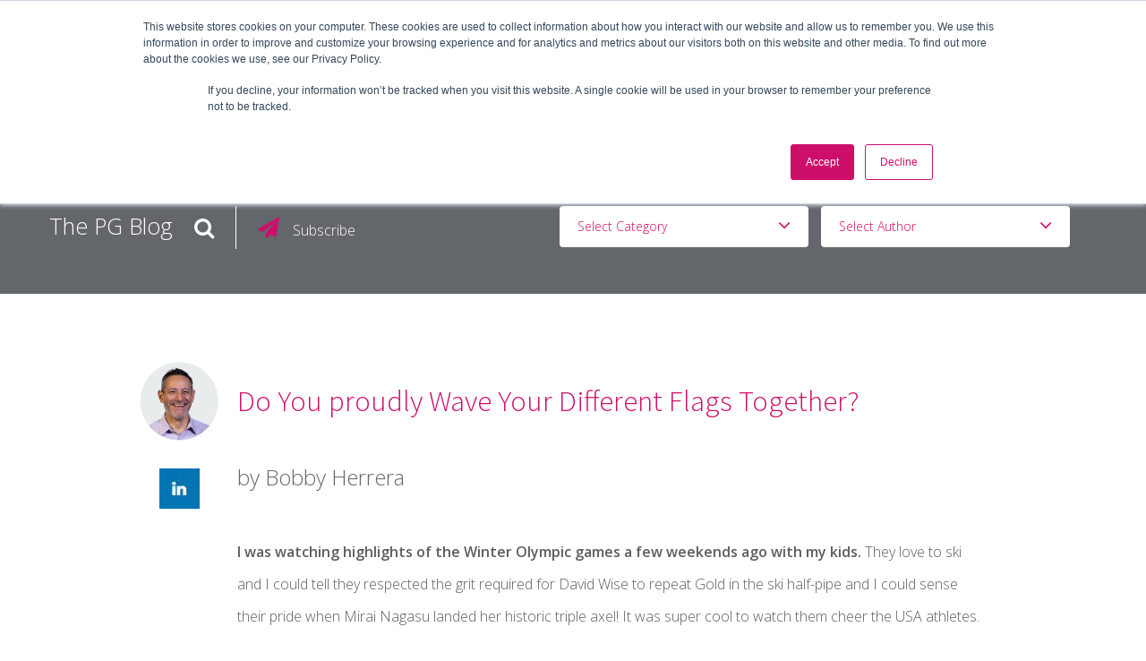

--- FILE ---
content_type: text/html; charset=UTF-8
request_url: https://blog.populusgroup.com/celebrating-company-diversity
body_size: 13384
content:
<!doctype html><!--[if lt IE 7]> <html class="no-js lt-ie9 lt-ie8 lt-ie7" lang="en-us" > <![endif]--><!--[if IE 7]>    <html class="no-js lt-ie9 lt-ie8" lang="en-us" >        <![endif]--><!--[if IE 8]>    <html class="no-js lt-ie9" lang="en-us" >               <![endif]--><!--[if gt IE 8]><!--><html class="no-js" lang="en-us"><!--<![endif]--><head>
    <meta charset="utf-8">
    <meta http-equiv="X-UA-Compatible" content="IE=edge,chrome=1">
    <meta name="author" content="Bobby Herrera">
    <meta name="description" content="At PG, we believe everyone deserves an opportunity to succeed. It’s Why we Exist">
    <meta name="generator" content="HubSpot">
    <title>Do You proudly Wave Your Different Flags Together?&nbsp;</title>
    <link rel="shortcut icon" href="https://blog.populusgroup.com/hubfs/2018%20Logos/favicon-32x32.png">
    
<meta name="viewport" content="width=device-width, initial-scale=1">

    <script src="/hs/hsstatic/jquery-libs/static-1.1/jquery/jquery-1.7.1.js"></script>
<script>hsjQuery = window['jQuery'];</script>
    <meta property="og:description" content="At PG, we believe everyone deserves an opportunity to succeed. It’s Why we Exist">
    <meta property="og:title" content="Do You proudly Wave Your Different Flags Together?&nbsp;">
    <meta name="twitter:description" content="At PG, we believe everyone deserves an opportunity to succeed. It’s Why we Exist">
    <meta name="twitter:title" content="Do You proudly Wave Your Different Flags Together?&nbsp;">

    

    
    <style>
a.cta_button{-moz-box-sizing:content-box !important;-webkit-box-sizing:content-box !important;box-sizing:content-box !important;vertical-align:middle}.hs-breadcrumb-menu{list-style-type:none;margin:0px 0px 0px 0px;padding:0px 0px 0px 0px}.hs-breadcrumb-menu-item{float:left;padding:10px 0px 10px 10px}.hs-breadcrumb-menu-divider:before{content:'›';padding-left:10px}.hs-featured-image-link{border:0}.hs-featured-image{float:right;margin:0 0 20px 20px;max-width:50%}@media (max-width: 568px){.hs-featured-image{float:none;margin:0;width:100%;max-width:100%}}.hs-screen-reader-text{clip:rect(1px, 1px, 1px, 1px);height:1px;overflow:hidden;position:absolute !important;width:1px}
</style>

<link rel="stylesheet" href="/hs/hsstatic/AsyncSupport/static-1.501/sass/comments_listing_asset.css">
    

    

            <!-- Adobe DTM Header Script -->
				<script src="//assets.adobedtm.com/ceb6519cfb6dd51fbe12d97109d9186eb18810ea/satelliteLib-3c59468cdcb17f9bc5da2ab58ff140ab8773c3f3.js"></script> 

			<!-- Google Web Fonts -->
                <link href="http://fonts.googleapis.com/css?family=Lato:300,400,300italic,400italic" rel="stylesheet" type="text/css">
                <link href="http://fonts.googleapis.com/css?family=Montserrat:400,700" rel="stylesheet" type="text/css">

            <!-- Theme Foundation CSS Package -->
                <link href="//7052064.fs1.hubspotusercontent-na1.net/hubfs/7052064/hub_generated/template_assets/DEFAULT_ASSET/1769461953060/template_theme-foundation-v1-0.min.css" rel="stylesheet" type="text/css">
            
<meta property="og:image" content="https://blog.populusgroup.com/hubfs/2018%20Blog/Diversity/SeattleFlags%20(002).jpg">
<meta property="og:image:width" content="5184">
<meta property="og:image:height" content="3456">
<meta property="og:image:alt" content="SeattleFlags (002).jpg">
<meta name="twitter:image" content="https://blog.populusgroup.com/hubfs/2018%20Blog/Diversity/SeattleFlags%20(002).jpg">
<meta name="twitter:image:alt" content="SeattleFlags (002).jpg">

<meta property="og:url" content="https://blog.populusgroup.com/celebrating-company-diversity">
<meta name="twitter:card" content="summary_large_image">

<link rel="canonical" href="https://blog.populusgroup.com/celebrating-company-diversity">

<meta property="og:type" content="article">
<link rel="alternate" type="application/rss+xml" href="https://blog.populusgroup.com/rss.xml">
<meta name="twitter:domain" content="blog.populusgroup.com">
<meta name="twitter:site" content="@populusgroup">
<script src="//platform.linkedin.com/in.js" type="text/javascript">
    lang: en_US
</script>

<meta http-equiv="content-language" content="en-us">
<link rel="stylesheet" href="//7052064.fs1.hubspotusercontent-na1.net/hubfs/7052064/hub_generated/template_assets/DEFAULT_ASSET/1769461947825/template_layout.min.css">


<link rel="stylesheet" href="https://blog.populusgroup.com/hubfs/hub_generated/template_assets/1/5516705995/1743587695116/template_layout.min.fallback.min.css">
<link rel="stylesheet" href="https://blog.populusgroup.com/hubfs/hub_generated/template_assets/1/5347365555/1743587694844/template_ebiz_2016_style.css">
<link rel="stylesheet" href="https://blog.populusgroup.com/hubfs/hub_generated/template_assets/1/5466743331/1743587723120/template_Populus_Group_2017.min.css">
<link rel="stylesheet" href="https://blog.populusgroup.com/hubfs/hub_generated/template_assets/1/5436665359/1743587722546/template_ebizboxblog-pg.min.css">


    <meta name="viewport" content="width=device-width, initial-scale=1, maximum-scale=1">




    

</head>
<body class="tilesBlog modern_3col   hs-content-id-5636852836 hs-blog-post hs-content-path-celebrating-company-diversity hs-content-name-do-you-proudly-wave-your-different-flags-together hs-blog-name-the-pg-blog hs-blog-id-1920184452" style="">
    <div class="header-container-wrapper">
    <div class="header-container container-fluid">

<div class="row-fluid-wrapper row-depth-1 row-number-1 ">
<div class="row-fluid ">
<div class="span12 widget-span widget-type-global_group " style="" data-widget-type="global_group" data-x="0" data-w="12">
<div class="" data-global-widget-path="generated_global_groups/5747553006.html"><div class="row-fluid-wrapper row-depth-1 row-number-1 ">
<div class="row-fluid ">
<div class="span12 widget-span widget-type-raw_jinja " style="" data-widget-type="raw_jinja" data-x="0" data-w="12">
<div class="color-bar">
  <div class="color-bar-pink"></div>
  <div class="color-bar-blue"></div>
  <div class="color-bar-green"></div>
</div>
</div><!--end widget-span -->

</div><!--end row-->
</div><!--end row-wrapper -->

<div class="row-fluid-wrapper row-depth-1 row-number-2 ">
<div class="row-fluid ">
<div class="span12 widget-span widget-type-cell top" style="" data-widget-type="cell" data-x="0" data-w="12">

<div class="row-fluid-wrapper row-depth-1 row-number-3 ">
<div class="row-fluid ">
<div class="span12 widget-span widget-type-cell wrapper" style="" data-widget-type="cell" data-x="0" data-w="12">

<div class="row-fluid-wrapper row-depth-1 row-number-4 ">
<div class="row-fluid ">
<div class="span3 widget-span widget-type-linked_image logo" style="" data-widget-type="linked_image" data-x="0" data-w="3">
<div class="cell-wrapper layout-widget-wrapper">
<span id="hs_cos_wrapper_module_14659874633964" class="hs_cos_wrapper hs_cos_wrapper_widget hs_cos_wrapper_type_linked_image" style="" data-hs-cos-general-type="widget" data-hs-cos-type="linked_image"><a href="https://www.populusgroup.com/en" target="_blank" id="hs-link-module_14659874633964" rel="noopener" style="border-width:0px;border:0px;"><img src="https://blog.populusgroup.com/hs-fs/hubfs/PG%20Registered%20Logos/PopulusGroup_Plane_Logo_rgb-01.png?width=1966&amp;height=1530&amp;name=PopulusGroup_Plane_Logo_rgb-01.png" class="hs-image-widget " width="1966" height="1530" alt="PopulusGroup_Plane_Logo_rgb-01" title="PopulusGroup_Plane_Logo_rgb-01" loading="disabled" srcset="https://blog.populusgroup.com/hs-fs/hubfs/PG%20Registered%20Logos/PopulusGroup_Plane_Logo_rgb-01.png?width=983&amp;height=765&amp;name=PopulusGroup_Plane_Logo_rgb-01.png 983w, https://blog.populusgroup.com/hs-fs/hubfs/PG%20Registered%20Logos/PopulusGroup_Plane_Logo_rgb-01.png?width=1966&amp;height=1530&amp;name=PopulusGroup_Plane_Logo_rgb-01.png 1966w, https://blog.populusgroup.com/hs-fs/hubfs/PG%20Registered%20Logos/PopulusGroup_Plane_Logo_rgb-01.png?width=2949&amp;height=2295&amp;name=PopulusGroup_Plane_Logo_rgb-01.png 2949w, https://blog.populusgroup.com/hs-fs/hubfs/PG%20Registered%20Logos/PopulusGroup_Plane_Logo_rgb-01.png?width=3932&amp;height=3060&amp;name=PopulusGroup_Plane_Logo_rgb-01.png 3932w, https://blog.populusgroup.com/hs-fs/hubfs/PG%20Registered%20Logos/PopulusGroup_Plane_Logo_rgb-01.png?width=4915&amp;height=3825&amp;name=PopulusGroup_Plane_Logo_rgb-01.png 4915w, https://blog.populusgroup.com/hs-fs/hubfs/PG%20Registered%20Logos/PopulusGroup_Plane_Logo_rgb-01.png?width=5898&amp;height=4590&amp;name=PopulusGroup_Plane_Logo_rgb-01.png 5898w" sizes="(max-width: 1966px) 100vw, 1966px"></a></span></div><!--end layout-widget-wrapper -->
</div><!--end widget-span -->
<div class="span9 widget-span widget-type-cell top-right" style="" data-widget-type="cell" data-x="3" data-w="9">

<div class="row-fluid-wrapper row-depth-1 row-number-5 ">
<div class="row-fluid ">
<div class="span12 widget-span widget-type-menu mainmenu" style="" data-widget-type="menu" data-x="0" data-w="12">
<div class="cell-wrapper layout-widget-wrapper">
<span id="hs_cos_wrapper_module_14659874633966" class="hs_cos_wrapper hs_cos_wrapper_widget hs_cos_wrapper_type_menu" style="" data-hs-cos-general-type="widget" data-hs-cos-type="menu"><div id="hs_menu_wrapper_module_14659874633966" class="hs-menu-wrapper active-branch flyouts hs-menu-flow-horizontal" role="navigation" data-sitemap-name="PG 2018 Menu" data-menu-id="5747408402" aria-label="Navigation Menu">
 <ul role="menu">
  <li class="hs-menu-item hs-menu-depth-1 hs-item-has-children" role="none"><a href="https://www.populusgroup.com/en/workforce-solutions" aria-haspopup="true" aria-expanded="false" role="menuitem">Employers</a></li>
  <li class="hs-menu-item hs-menu-depth-1 hs-item-has-children" role="none"><a href="https://www.populusgroup.com/en/job-seeker" aria-haspopup="true" aria-expanded="false" role="menuitem">Jobseekers</a></li>
  <li class="hs-menu-item hs-menu-depth-1" role="none"><a href="https://www.populusgroup.com/en/contractor-resources" role="menuitem">Contractors</a></li>
  <li class="hs-menu-item hs-menu-depth-1" role="none"><a href="//blog.populusgroup.com" role="menuitem">Blog</a></li>
  <li class="hs-menu-item hs-menu-depth-1" role="none"><a href="https://www.populusgroup.com/en/about" role="menuitem">About</a></li>
  <li class="hs-menu-item hs-menu-depth-1" role="none"><a href="https://www.populusgroup.com/en/de-i" role="menuitem">DE&amp;I</a></li>
  <li class="hs-menu-item hs-menu-depth-1" role="none"><a href="https://www.populusgroup.com/en/contact" role="menuitem">Work With Us</a></li>
 </ul>
</div></span></div><!--end layout-widget-wrapper -->
</div><!--end widget-span -->
</div><!--end row-->
</div><!--end row-wrapper -->

</div><!--end widget-span -->
</div><!--end row-->
</div><!--end row-wrapper -->

</div><!--end widget-span -->
</div><!--end row-->
</div><!--end row-wrapper -->

</div><!--end widget-span -->
</div><!--end row-->
</div><!--end row-wrapper -->
</div>
</div><!--end widget-span -->
</div><!--end row-->
</div><!--end row-wrapper -->

    </div><!--end header -->
</div><!--end header wrapper -->

<div class="body-container-wrapper">
    <div class="body-container container-fluid">

<div class="row-fluid-wrapper row-depth-1 row-number-1 ">
<div class="row-fluid ">
<div class="span12 widget-span widget-type-cell blog-top fullBGcolor" style="" data-widget-type="cell" data-x="0" data-w="12">

<div class="row-fluid-wrapper row-depth-1 row-number-2 ">
<div class="row-fluid ">
<div class="span12 widget-span widget-type-cell wrapper blog-options" style="" data-widget-type="cell" data-x="0" data-w="12">

<div class="row-fluid-wrapper row-depth-1 row-number-3 ">
<div class="row-fluid ">
<div class="span3 widget-span widget-type-raw_jinja blog-title" style="" data-widget-type="raw_jinja" data-x="0" data-w="3">
<div class="blog-title"><a href="https://blog.populusgroup.com">The PG Blog</a></div></div><!--end widget-span -->

<div class="span2 widget-span widget-type-cell blog-search" style="" data-widget-type="cell" data-x="3" data-w="2">

<div class="row-fluid-wrapper row-depth-1 row-number-4 ">
<div class="row-fluid ">
<div class="span12 widget-span widget-type-text search-link" style="" data-widget-type="text" data-x="0" data-w="12">
<div class="cell-wrapper layout-widget-wrapper">
<span id="hs_cos_wrapper_module_1443003328559150193" class="hs_cos_wrapper hs_cos_wrapper_widget hs_cos_wrapper_type_text" style="" data-hs-cos-general-type="widget" data-hs-cos-type="text">Search</span></div><!--end layout-widget-wrapper -->
</div><!--end widget-span -->
</div><!--end row-->
</div><!--end row-wrapper -->

<div class="row-fluid-wrapper row-depth-1 row-number-5 ">
<div class="row-fluid ">
<div class="span12 widget-span widget-type-google_search search-section button" style="" data-widget-type="google_search" data-x="0" data-w="12">
<div class="cell-wrapper layout-widget-wrapper">
<span id="hs_cos_wrapper_module_1443003427799152073" class="hs_cos_wrapper hs_cos_wrapper_widget hs_cos_wrapper_type_google_search" style="" data-hs-cos-general-type="widget" data-hs-cos-type="google_search">        <div id="hs-search-module" class="hs-search-module hs-search-module-1625">
            <form class="hs-form">
                <div class="field" role="search">
                    <label for="hs-search-1625">Search this site on Google</label>
                    <div class="input">
                        <input type="text" id="hs-search-1625" class="hs-input" value="">
                        <a class="hs-button primary">Search Google</a>
                    </div>
                </div>
            </form>
        </div>
        <script>
    function hsOnReadyGoogleSearch_1625() {
      var url           = 'http://google.com/search?q=site:' + location.protocol + '//' + location.hostname + ' ';
      var $searchModule = document.querySelector('.hs-search-module-1625');
      var $input        = $searchModule.querySelector('input');
      var $button       = $searchModule.querySelector('.hs-button.primary');
      if (false) {
          $input.value = decodeURIComponent(location.pathname.split('/').join(' ').split('.').join(' ').split('-').join(' ').split('_').join(''));
      }

      $button.addEventListener('click', function(){
          var newUrl = url + $input.value;
          var win = window.open(newUrl, '_blank');
          if (win) {
              win.focus();
          } else {
              location.href = newUrl;
          }
      });
      $input.addEventListener('keypress', function(e){
          if (e.keyCode !== 13) return;
          e.preventDefault();
          $button.click();
      });
    }

    if (document.readyState === "complete" ||
    (document.readyState !== "loading" && !document.documentElement.doScroll)
    ) {
        hsOnReadyGoogleSearch_1625();
    } else {
        document.addEventListener("DOMContentLoaded", hsOnReadyGoogleSearch_1625);
    }
</script>

</span></div><!--end layout-widget-wrapper -->
</div><!--end widget-span -->
</div><!--end row-->
</div><!--end row-wrapper -->

</div><!--end widget-span -->
<div class="span2 widget-span widget-type-cell blog-topsubscribe" style="" data-widget-type="cell" data-x="5" data-w="2">

<div class="row-fluid-wrapper row-depth-1 row-number-6 ">
<div class="row-fluid ">
<div class="span12 widget-span widget-type-text fancybox-link blog-topsubscribelink" style="" data-widget-type="text" data-x="0" data-w="12">
<div class="cell-wrapper layout-widget-wrapper">
<span id="hs_cos_wrapper_module_1443004172527155077" class="hs_cos_wrapper hs_cos_wrapper_widget hs_cos_wrapper_type_text" style="" data-hs-cos-general-type="widget" data-hs-cos-type="text">Subscribe</span></div><!--end layout-widget-wrapper -->
</div><!--end widget-span -->
</div><!--end row-->
</div><!--end row-wrapper -->

<div class="row-fluid-wrapper row-depth-1 row-number-7 ">
<div class="row-fluid ">
<div id="subscribe-popup" class="span12 widget-span widget-type-cell " style="" data-widget-type="cell" data-x="0" data-w="12">

<div class="row-fluid-wrapper row-depth-2 row-number-1 ">
<div class="row-fluid ">
<div class="span12 widget-span widget-type-blog_subscribe " style="" data-widget-type="blog_subscribe" data-x="0" data-w="12">
<div class="cell-wrapper layout-widget-wrapper">
<span id="hs_cos_wrapper_module_1443004468290156741" class="hs_cos_wrapper hs_cos_wrapper_widget hs_cos_wrapper_type_blog_subscribe" style="" data-hs-cos-general-type="widget" data-hs-cos-type="blog_subscribe"><h3 id="hs_cos_wrapper_module_1443004468290156741_title" class="hs_cos_wrapper form-title" data-hs-cos-general-type="widget_field" data-hs-cos-type="text">Subscribe to Email Updates</h3>

<div id="hs_form_target_module_1443004468290156741_897"></div>



</span></div><!--end layout-widget-wrapper -->
</div><!--end widget-span -->
</div><!--end row-->
</div><!--end row-wrapper -->

</div><!--end widget-span -->
</div><!--end row-->
</div><!--end row-wrapper -->

</div><!--end widget-span -->
<div class="span5 widget-span widget-type-cell topic-dropdownmain" style="" data-widget-type="cell" data-x="7" data-w="5">

<div class="row-fluid-wrapper row-depth-1 row-number-1 ">
<div class="row-fluid ">
<div class="span6 widget-span widget-type-cell select-container-category" style="" data-widget-type="cell" data-x="0" data-w="6">

<div class="row-fluid-wrapper row-depth-2 row-number-1 ">
<div class="row-fluid ">
<div class="span12 widget-span widget-type-text select-topics" style="" data-widget-type="text" data-x="0" data-w="12">
<div class="cell-wrapper layout-widget-wrapper">
<span id="hs_cos_wrapper_module_144301527801010556" class="hs_cos_wrapper hs_cos_wrapper_widget hs_cos_wrapper_type_text" style="" data-hs-cos-general-type="widget" data-hs-cos-type="text">Select Category</span></div><!--end layout-widget-wrapper -->
</div><!--end widget-span -->
</div><!--end row-->
</div><!--end row-wrapper -->

<div class="row-fluid-wrapper row-depth-2 row-number-2 ">
<div class="row-fluid ">
<div class="span12 widget-span widget-type-post_filter topics-list" style="" data-widget-type="post_filter" data-x="0" data-w="12">
<div class="cell-wrapper layout-widget-wrapper">
<span id="hs_cos_wrapper_module_1443005063595158897" class="hs_cos_wrapper hs_cos_wrapper_widget hs_cos_wrapper_type_post_filter" style="" data-hs-cos-general-type="widget" data-hs-cos-type="post_filter"><div class="block">
  <h3></h3>
  <div class="widget-module">
    <ul>
      
        <li>
          <a href="https://blog.populusgroup.com/topic/industry">Industry <span class="filter-link-count" dir="ltr">(48)</span></a>
        </li>
      
        <li>
          <a href="https://blog.populusgroup.com/topic/diversity">Diversity <span class="filter-link-count" dir="ltr">(44)</span></a>
        </li>
      
        <li>
          <a href="https://blog.populusgroup.com/topic/climber-stories">Climber Stories <span class="filter-link-count" dir="ltr">(28)</span></a>
        </li>
      
        <li>
          <a href="https://blog.populusgroup.com/topic/community">Community <span class="filter-link-count" dir="ltr">(25)</span></a>
        </li>
      
        <li>
          <a href="https://blog.populusgroup.com/topic/compliance">Compliance <span class="filter-link-count" dir="ltr">(25)</span></a>
        </li>
      
        <li>
          <a href="https://blog.populusgroup.com/topic/leadership">Leadership <span class="filter-link-count" dir="ltr">(24)</span></a>
        </li>
      
        <li>
          <a href="https://blog.populusgroup.com/topic/foreign-national-talent-management">Foreign National Talent Management <span class="filter-link-count" dir="ltr">(23)</span></a>
        </li>
      
        <li>
          <a href="https://blog.populusgroup.com/topic/staffing-and-recruiting">Staffing and Recruiting <span class="filter-link-count" dir="ltr">(23)</span></a>
        </li>
      
        <li>
          <a href="https://blog.populusgroup.com/topic/contingent-workforce-trends">Contingent Workforce Trends <span class="filter-link-count" dir="ltr">(21)</span></a>
        </li>
      
        <li>
          <a href="https://blog.populusgroup.com/topic/military-veterans">Military Veterans <span class="filter-link-count" dir="ltr">(15)</span></a>
        </li>
      
        <li>
          <a href="https://blog.populusgroup.com/topic/careers">Careers <span class="filter-link-count" dir="ltr">(14)</span></a>
        </li>
      
        <li>
          <a href="https://blog.populusgroup.com/topic/legislation">Legislation <span class="filter-link-count" dir="ltr">(13)</span></a>
        </li>
      
        <li>
          <a href="https://blog.populusgroup.com/topic/independent-contractor-compliance-icc">Independent Contractor Compliance (ICC) <span class="filter-link-count" dir="ltr">(12)</span></a>
        </li>
      
        <li>
          <a href="https://blog.populusgroup.com/topic/personal-development">Personal Development <span class="filter-link-count" dir="ltr">(10)</span></a>
        </li>
      
        <li>
          <a href="https://blog.populusgroup.com/topic/pg-celebrates">PG Celebrates <span class="filter-link-count" dir="ltr">(8)</span></a>
        </li>
      
        <li>
          <a href="https://blog.populusgroup.com/topic/professional-development">Professional Development <span class="filter-link-count" dir="ltr">(8)</span></a>
        </li>
      
        <li>
          <a href="https://blog.populusgroup.com/topic/managed-service-provider-msp">Managed Service Provider (MSP) <span class="filter-link-count" dir="ltr">(7)</span></a>
        </li>
      
        <li>
          <a href="https://blog.populusgroup.com/topic/company-culture">Company Culture <span class="filter-link-count" dir="ltr">(5)</span></a>
        </li>
      
        <li>
          <a href="https://blog.populusgroup.com/topic/mental-health">Mental Health <span class="filter-link-count" dir="ltr">(5)</span></a>
        </li>
      
        <li>
          <a href="https://blog.populusgroup.com/topic/pay-it-forward">Pay It Forward <span class="filter-link-count" dir="ltr">(5)</span></a>
        </li>
      
        <li>
          <a href="https://blog.populusgroup.com/topic/payroll-services">Payroll Services <span class="filter-link-count" dir="ltr">(4)</span></a>
        </li>
      
        <li>
          <a href="https://blog.populusgroup.com/topic/sustainability">Sustainability <span class="filter-link-count" dir="ltr">(3)</span></a>
        </li>
      
        <li>
          <a href="https://blog.populusgroup.com/topic/ai">AI <span class="filter-link-count" dir="ltr">(2)</span></a>
        </li>
      
        <li>
          <a href="https://blog.populusgroup.com/topic/contractor-experience">Contractor Experience <span class="filter-link-count" dir="ltr">(1)</span></a>
        </li>
      
    </ul>
    
  </div>
</div>
</span></div><!--end layout-widget-wrapper -->
</div><!--end widget-span -->
</div><!--end row-->
</div><!--end row-wrapper -->

</div><!--end widget-span -->
<div class="span6 widget-span widget-type-cell select-container-author" style="" data-widget-type="cell" data-x="6" data-w="6">

<div class="row-fluid-wrapper row-depth-2 row-number-3 ">
<div class="row-fluid ">
<div class="span12 widget-span widget-type-text select-topics" style="" data-widget-type="text" data-x="0" data-w="12">
<div class="cell-wrapper layout-widget-wrapper">
<span id="hs_cos_wrapper_module_151076224409636" class="hs_cos_wrapper hs_cos_wrapper_widget hs_cos_wrapper_type_text" style="" data-hs-cos-general-type="widget" data-hs-cos-type="text">Select Author</span></div><!--end layout-widget-wrapper -->
</div><!--end widget-span -->
</div><!--end row-->
</div><!--end row-wrapper -->

<div class="row-fluid-wrapper row-depth-2 row-number-4 ">
<div class="row-fluid ">
<div class="span12 widget-span widget-type-post_filter topics-list" style="" data-widget-type="post_filter" data-x="0" data-w="12">
<div class="cell-wrapper layout-widget-wrapper">
<span id="hs_cos_wrapper_module_151076224592837" class="hs_cos_wrapper hs_cos_wrapper_widget hs_cos_wrapper_type_post_filter" style="" data-hs-cos-general-type="widget" data-hs-cos-type="post_filter"><div class="block">
  <h3></h3>
  <div class="widget-module">
    <ul>
      
        <li>
          <a href="https://blog.populusgroup.com/author/populus-group">Populus Group <span class="filter-link-count" dir="ltr">(66)</span></a>
        </li>
      
        <li>
          <a href="https://blog.populusgroup.com/author/bobby-herrera">Bobby Herrera <span class="filter-link-count" dir="ltr">(34)</span></a>
        </li>
      
        <li>
          <a href="https://blog.populusgroup.com/author/whitney-barton">Whitney Barton <span class="filter-link-count" dir="ltr">(25)</span></a>
        </li>
      
        <li>
          <a href="https://blog.populusgroup.com/author/samantha-heilman">Samantha Heilman <span class="filter-link-count" dir="ltr">(15)</span></a>
        </li>
      
        <li>
          <a href="https://blog.populusgroup.com/author/brandon-wischmeyer">Brandon Wischmeyer <span class="filter-link-count" dir="ltr">(14)</span></a>
        </li>
      
        <li>
          <a href="https://blog.populusgroup.com/author/cynthia-waddell">Cynthia Waddell <span class="filter-link-count" dir="ltr">(10)</span></a>
        </li>
      
        <li>
          <a href="https://blog.populusgroup.com/author/ejay-oravecz">Ejay Oravecz <span class="filter-link-count" dir="ltr">(8)</span></a>
        </li>
      
        <li>
          <a href="https://blog.populusgroup.com/author/austin-mccool">Austin McCool <span class="filter-link-count" dir="ltr">(8)</span></a>
        </li>
      
        <li>
          <a href="https://blog.populusgroup.com/author/jen-pasquier">Jen Pasquier <span class="filter-link-count" dir="ltr">(6)</span></a>
        </li>
      
        <li>
          <a href="https://blog.populusgroup.com/author/jackie-mccool">Jackie McCool <span class="filter-link-count" dir="ltr">(6)</span></a>
        </li>
      
        <li>
          <a href="https://blog.populusgroup.com/author/brandon-byrd">Brandon Byrd <span class="filter-link-count" dir="ltr">(5)</span></a>
        </li>
      
        <li>
          <a href="https://blog.populusgroup.com/author/tom-mehl">Tom Mehl <span class="filter-link-count" dir="ltr">(5)</span></a>
        </li>
      
        <li>
          <a href="https://blog.populusgroup.com/author/briana-walker-and-kristine">Briana Walker and Kristine Baker <span class="filter-link-count" dir="ltr">(4)</span></a>
        </li>
      
        <li>
          <a href="https://blog.populusgroup.com/author/sebastian-puravet">Sebastian Puravet <span class="filter-link-count" dir="ltr">(4)</span></a>
        </li>
      
        <li>
          <a href="https://blog.populusgroup.com/author/jaylynn-hogeboom">Jaylynn Hogeboom <span class="filter-link-count" dir="ltr">(3)</span></a>
        </li>
      
        <li>
          <a href="https://blog.populusgroup.com/author/kathryn-crimmins">Kathryn Crimmins <span class="filter-link-count" dir="ltr">(3)</span></a>
        </li>
      
        <li>
          <a href="https://blog.populusgroup.com/author/danielle-hein">Danielle Hein <span class="filter-link-count" dir="ltr">(3)</span></a>
        </li>
      
        <li>
          <a href="https://blog.populusgroup.com/author/tanisha-thomas-tiasha-holcomb">Taniesha Thomas &amp; Tiasha Holcomb <span class="filter-link-count" dir="ltr">(3)</span></a>
        </li>
      
        <li>
          <a href="https://blog.populusgroup.com/author/raul-ramos">Raul Ramos <span class="filter-link-count" dir="ltr">(3)</span></a>
        </li>
      
        <li>
          <a href="https://blog.populusgroup.com/author/diversity-inclusion-council">DE&amp;I Council <span class="filter-link-count" dir="ltr">(3)</span></a>
        </li>
      
        <li>
          <a href="https://blog.populusgroup.com/author/rosemarie-fontela">Rosemarie Fontela <span class="filter-link-count" dir="ltr">(3)</span></a>
        </li>
      
        <li>
          <a href="https://blog.populusgroup.com/author/brooke-stovall">Brooke Stovall <span class="filter-link-count" dir="ltr">(2)</span></a>
        </li>
      
        <li>
          <a href="https://blog.populusgroup.com/author/eric-schmitz">Eric Schmitz <span class="filter-link-count" dir="ltr">(2)</span></a>
        </li>
      
        <li>
          <a href="https://blog.populusgroup.com/author/jessica-bitell">Jessica Bitell <span class="filter-link-count" dir="ltr">(2)</span></a>
        </li>
      
        <li>
          <a href="https://blog.populusgroup.com/author/kyle-heilman">Kyle Heilman <span class="filter-link-count" dir="ltr">(2)</span></a>
        </li>
      
        <li>
          <a href="https://blog.populusgroup.com/author/mario-l-lambert-ii">Mario L. Lambert II <span class="filter-link-count" dir="ltr">(2)</span></a>
        </li>
      
        <li>
          <a href="https://blog.populusgroup.com/author/dr-jenna-rowen">Dr. Jenna Rowen <span class="filter-link-count" dir="ltr">(2)</span></a>
        </li>
      
        <li>
          <a href="https://blog.populusgroup.com/author/liz-waters">Liz Waters <span class="filter-link-count" dir="ltr">(2)</span></a>
        </li>
      
        <li>
          <a href="https://blog.populusgroup.com/author/maxwell-barry">Maxwell Barry <span class="filter-link-count" dir="ltr">(2)</span></a>
        </li>
      
        <li>
          <a href="https://blog.populusgroup.com/author/donna-morris">Donna Morris <span class="filter-link-count" dir="ltr">(2)</span></a>
        </li>
      
        <li>
          <a href="https://blog.populusgroup.com/author/taniesha-thomas">Taniesha Thomas <span class="filter-link-count" dir="ltr">(2)</span></a>
        </li>
      
        <li>
          <a href="https://blog.populusgroup.com/author/derek-kimmerle">Derek Kimmerle <span class="filter-link-count" dir="ltr">(2)</span></a>
        </li>
      
        <li>
          <a href="https://blog.populusgroup.com/author/shelby-gerschick">Shelby Gerschick <span class="filter-link-count" dir="ltr">(1)</span></a>
        </li>
      
        <li>
          <a href="https://blog.populusgroup.com/author/jennifer-stevens">Jennifer Stevens <span class="filter-link-count" dir="ltr">(1)</span></a>
        </li>
      
        <li>
          <a href="https://blog.populusgroup.com/author/leah-koskinen">Leah Koskinen <span class="filter-link-count" dir="ltr">(1)</span></a>
        </li>
      
        <li>
          <a href="https://blog.populusgroup.com/author/alyse-nilson">Alyse Nilson <span class="filter-link-count" dir="ltr">(1)</span></a>
        </li>
      
        <li>
          <a href="https://blog.populusgroup.com/author/jen-colburn">Jen Colburn <span class="filter-link-count" dir="ltr">(1)</span></a>
        </li>
      
        <li>
          <a href="https://blog.populusgroup.com/author/jim-mann">Jim Mann <span class="filter-link-count" dir="ltr">(1)</span></a>
        </li>
      
        <li>
          <a href="https://blog.populusgroup.com/author/ejay-oravecz-austin-mccool">Ejay Oravecz &amp; Austin McCool <span class="filter-link-count" dir="ltr">(1)</span></a>
        </li>
      
        <li>
          <a href="https://blog.populusgroup.com/author/joy-goberville">Joy Goberville <span class="filter-link-count" dir="ltr">(1)</span></a>
        </li>
      
        <li>
          <a href="https://blog.populusgroup.com/author/bismah-khan">Bismah Khan <span class="filter-link-count" dir="ltr">(1)</span></a>
        </li>
      
        <li>
          <a href="https://blog.populusgroup.com/author/irene-lawrence">Irene Lawrence <span class="filter-link-count" dir="ltr">(1)</span></a>
        </li>
      
        <li>
          <a href="https://blog.populusgroup.com/author/ron-lippitt">Ron Lippitt <span class="filter-link-count" dir="ltr">(1)</span></a>
        </li>
      
        <li>
          <a href="https://blog.populusgroup.com/author/andrea-pulkkinen">Andrea Pulkkinen <span class="filter-link-count" dir="ltr">(1)</span></a>
        </li>
      
        <li>
          <a href="https://blog.populusgroup.com/author/ed-herrera">Ed Herrera <span class="filter-link-count" dir="ltr">(1)</span></a>
        </li>
      
        <li>
          <a href="https://blog.populusgroup.com/author/pride-alliance-erg">Pride Alliance ERG <span class="filter-link-count" dir="ltr">(1)</span></a>
        </li>
      
        <li>
          <a href="https://blog.populusgroup.com/author/joanna-esparza">Joanna Esparza <span class="filter-link-count" dir="ltr">(1)</span></a>
        </li>
      
        <li>
          <a href="https://blog.populusgroup.com/author/nicole-stevens-delgado">Nicole Stevens-Delgado <span class="filter-link-count" dir="ltr">(1)</span></a>
        </li>
      
        <li>
          <a href="https://blog.populusgroup.com/author/billy-alfonsi">Billy Alfonsi <span class="filter-link-count" dir="ltr">(1)</span></a>
        </li>
      
        <li>
          <a href="https://blog.populusgroup.com/author/brandon-bates">Brandon Bates <span class="filter-link-count" dir="ltr">(1)</span></a>
        </li>
      
        <li>
          <a href="https://blog.populusgroup.com/author/judy-yang">Judy Yang <span class="filter-link-count" dir="ltr">(1)</span></a>
        </li>
      
        <li>
          <a href="https://blog.populusgroup.com/author/pamela-warchuck">Pamela Warchuck <span class="filter-link-count" dir="ltr">(1)</span></a>
        </li>
      
        <li>
          <a href="https://blog.populusgroup.com/author/rosemarie-fontela-denis-kenny">Rosemarie Fontela &amp; Denis Kenny <span class="filter-link-count" dir="ltr">(1)</span></a>
        </li>
      
        <li>
          <a href="https://blog.populusgroup.com/author/brookie-clark">Brookie Clark <span class="filter-link-count" dir="ltr">(1)</span></a>
        </li>
      
        <li>
          <a href="https://blog.populusgroup.com/author/darwin-morgan">Darwin Morgan <span class="filter-link-count" dir="ltr">(1)</span></a>
        </li>
      
        <li>
          <a href="https://blog.populusgroup.com/author/bunker-labs">Bunker Labs <span class="filter-link-count" dir="ltr">(1)</span></a>
        </li>
      
        <li>
          <a href="https://blog.populusgroup.com/author/joy-bartolome">Joy Bartolome <span class="filter-link-count" dir="ltr">(1)</span></a>
        </li>
      
        <li>
          <a href="https://blog.populusgroup.com/author/josh-hauser">Josh Hauser <span class="filter-link-count" dir="ltr">(1)</span></a>
        </li>
      
        <li>
          <a href="https://blog.populusgroup.com/author/karen-philbrick">Karen Philbrick <span class="filter-link-count" dir="ltr">(1)</span></a>
        </li>
      
        <li>
          <a href="https://blog.populusgroup.com/author/helen-konrad">Helen Konrad <span class="filter-link-count" dir="ltr">(1)</span></a>
        </li>
      
        <li>
          <a href="https://blog.populusgroup.com/author/michelle-nyhart-ejay-oravecz">Michelle Nyhart &amp; Ejay Oravecz <span class="filter-link-count" dir="ltr">(1)</span></a>
        </li>
      
        <li>
          <a href="https://blog.populusgroup.com/author/cultures-connected-erg">The Cultures Connected ERG <span class="filter-link-count" dir="ltr">(1)</span></a>
        </li>
      
        <li>
          <a href="https://blog.populusgroup.com/author/derrick-workman">Derrick Workman <span class="filter-link-count" dir="ltr">(1)</span></a>
        </li>
      
        <li>
          <a href="https://blog.populusgroup.com/author/frank-decastro">Frank DeCastro <span class="filter-link-count" dir="ltr">(1)</span></a>
        </li>
      
        <li>
          <a href="https://blog.populusgroup.com/author/tim-zeches">Tim Zeches <span class="filter-link-count" dir="ltr">(1)</span></a>
        </li>
      
        <li>
          <a href="https://blog.populusgroup.com/author/izabela-miklas">Izabela Miklas <span class="filter-link-count" dir="ltr">(1)</span></a>
        </li>
      
        <li>
          <a href="https://blog.populusgroup.com/author/justin-stewart">Justin Stewart <span class="filter-link-count" dir="ltr">(1)</span></a>
        </li>
      
        <li>
          <a href="https://blog.populusgroup.com/author/stephanie-destefanis">Stephanie DeStefanis <span class="filter-link-count" dir="ltr">(1)</span></a>
        </li>
      
        <li>
          <a href="https://blog.populusgroup.com/author/dominic-charleston">Dominic Charleston <span class="filter-link-count" dir="ltr">(1)</span></a>
        </li>
      
        <li>
          <a href="https://blog.populusgroup.com/author/cheryl-longo">Cheryl Longo <span class="filter-link-count" dir="ltr">(1)</span></a>
        </li>
      
        <li>
          <a href="https://blog.populusgroup.com/author/dorian-cast">Dorian Cast <span class="filter-link-count" dir="ltr">(1)</span></a>
        </li>
      
        <li>
          <a href="https://blog.populusgroup.com/author/sydnie-chy">Sydnie Chy <span class="filter-link-count" dir="ltr">(1)</span></a>
        </li>
      
        <li>
          <a href="https://blog.populusgroup.com/author/josh-schreck">Josh Schreck <span class="filter-link-count" dir="ltr">(1)</span></a>
        </li>
      
        <li>
          <a href="https://blog.populusgroup.com/author/jacob-houston">Jacob Houston <span class="filter-link-count" dir="ltr">(1)</span></a>
        </li>
      
        <li>
          <a href="https://blog.populusgroup.com/author/jillian-seidl">Jillian Seidl <span class="filter-link-count" dir="ltr">(1)</span></a>
        </li>
      
        <li>
          <a href="https://blog.populusgroup.com/author/matt-king">Matt King <span class="filter-link-count" dir="ltr">(1)</span></a>
        </li>
      
        <li>
          <a href="https://blog.populusgroup.com/author/marcella-cheng">Marcella Cheng <span class="filter-link-count" dir="ltr">(1)</span></a>
        </li>
      
        <li>
          <a href="https://blog.populusgroup.com/author/david-kaggwa">David Kaggwa <span class="filter-link-count" dir="ltr">(1)</span></a>
        </li>
      
        <li>
          <a href="https://blog.populusgroup.com/author/lance-schroder">Lance Schroder <span class="filter-link-count" dir="ltr">(1)</span></a>
        </li>
      
        <li>
          <a href="https://blog.populusgroup.com/author/stephanie-hill">Stephanie Hill <span class="filter-link-count" dir="ltr">(1)</span></a>
        </li>
      
        <li>
          <a href="https://blog.populusgroup.com/author/megan-anderson">Megan Anderson <span class="filter-link-count" dir="ltr">(1)</span></a>
        </li>
      
        <li>
          <a href="https://blog.populusgroup.com/author/michelle-fedorkiw">Michelle Fedorkiw <span class="filter-link-count" dir="ltr">(1)</span></a>
        </li>
      
        <li>
          <a href="https://blog.populusgroup.com/author/kimberly-mills">Kimberly Mills <span class="filter-link-count" dir="ltr">(1)</span></a>
        </li>
      
        <li>
          <a href="https://blog.populusgroup.com/author/denis-kenny">Denis Kenny <span class="filter-link-count" dir="ltr">(1)</span></a>
        </li>
      
        <li>
          <a href="https://blog.populusgroup.com/author/tim-wang">Tim Wang <span class="filter-link-count" dir="ltr">(1)</span></a>
        </li>
      
    </ul>
    
  </div>
</div>
</span></div><!--end layout-widget-wrapper -->
</div><!--end widget-span -->
</div><!--end row-->
</div><!--end row-wrapper -->

</div><!--end widget-span -->
</div><!--end row-->
</div><!--end row-wrapper -->

</div><!--end widget-span -->
</div><!--end row-->
</div><!--end row-wrapper -->

</div><!--end widget-span -->
</div><!--end row-->
</div><!--end row-wrapper -->

</div><!--end widget-span -->
</div><!--end row-->
</div><!--end row-wrapper -->

<div class="row-fluid-wrapper row-depth-1 row-number-1 ">
<div class="row-fluid ">
<div class="span12 widget-span widget-type-cell breadcrumbs-main" style="" data-widget-type="cell" data-x="0" data-w="12">

<div class="row-fluid-wrapper row-depth-1 row-number-2 ">
<div class="row-fluid ">
<div class="span12 widget-span widget-type-cell wrapper" style="" data-widget-type="cell" data-x="0" data-w="12">

<div class="row-fluid-wrapper row-depth-1 row-number-3 ">
<div class="row-fluid ">
<div class="span12 widget-span widget-type-menu " style="" data-widget-type="menu" data-x="0" data-w="12">
<div class="cell-wrapper layout-widget-wrapper">
<span id="hs_cos_wrapper_module_1443002643057143305" class="hs_cos_wrapper hs_cos_wrapper_widget hs_cos_wrapper_type_menu" style="" data-hs-cos-general-type="widget" data-hs-cos-type="menu"><ul></ul></span></div><!--end layout-widget-wrapper -->
</div><!--end widget-span -->
</div><!--end row-->
</div><!--end row-wrapper -->

</div><!--end widget-span -->
</div><!--end row-->
</div><!--end row-wrapper -->

</div><!--end widget-span -->
</div><!--end row-->
</div><!--end row-wrapper -->

<div class="row-fluid-wrapper row-depth-1 row-number-4 ">
<div class="row-fluid ">
<div class="span12 widget-span widget-type-cell blogpg-section" style="" data-widget-type="cell" data-x="0" data-w="12">

<div class="row-fluid-wrapper row-depth-1 row-number-5 ">
<div class="row-fluid ">
<div class="span12 widget-span widget-type-cell wrapper" style="" data-widget-type="cell" data-x="0" data-w="12">

<div class="row-fluid-wrapper row-depth-1 row-number-6 ">
<div class="row-fluid ">
<div class="span12 widget-span widget-type-blog_content blog-content" style="" data-widget-type="blog_content" data-x="0" data-w="12">
<div class="blogpg-detail">

    <!-- **Took the author image out of the blogpgListing-author div and put it here to float it left of the main content** -->
    <div class="row-fluid post-header">
        <div class="right-col post-title">
            <h1><span id="hs_cos_wrapper_name" class="hs_cos_wrapper hs_cos_wrapper_meta_field hs_cos_wrapper_type_text" style="" data-hs-cos-general-type="meta_field" data-hs-cos-type="text">Do You proudly Wave Your Different Flags Together?&nbsp;</span></h1>
        </div>
        <div class="left-col author-img">
            <div class="blogpglisting-authorimg">
                <a href="https://blog.populusgroup.com/author/bobby-herrera"><img alt="Bobby Herrera" src="https://blog.populusgroup.com/hubfs/Bobby%20Headshot.png"></a>
            </div> 
        </div>
    </div>
    
    <div class="row-fluid">
        <div class="left-col author-links">
            <div class="blogpglisting-authorlinks">
                <ul>
                    
                    
                    <li><a target="_blank" href="https://www.linkedin.com/pub/bobby-herrera/1/182/578"><img alt="" src="https://cdn2.hubspot.net/hubfs/322350/PG_blog_images/pgblog-icon-linkedin.jpg"></a></li>
                    
                </ul>
            </div>
        </div>
        <div class="right-col post-content">
            <div class="blogpg-detailcontent">    
            
                <!-- **Moved the title, author name, and social share buttons into the detail page content div** -->
              
                
                <div class="blogpglisting-author"> 
                  <a class="blogpglisting-authorlink" href="https://blog.populusgroup.com/author/bobby-herrera"> 
                    by Bobby Herrera<!-- **Date do not need to be displayed on the PG template on** March 14, 2018 -->
                  </a>    
                </div>
                 
        
               <div class="blogpgdetail-sharing">
                   <!-- Go to www.addthis.com/dashboard to customize your tools --> <div class="addthis_inline_share_toolbox"></div>
               </div>
            
                <div class="blogpgdetail-body">
                  <span id="hs_cos_wrapper_post_body" class="hs_cos_wrapper hs_cos_wrapper_meta_field hs_cos_wrapper_type_rich_text" style="" data-hs-cos-general-type="meta_field" data-hs-cos-type="rich_text"><p><strong>I was watching highlights of the Winter Olympic games a few weekends ago with my kids.</strong> They love to ski and I could tell they respected the grit required for David Wise to repeat Gold in the ski half-pipe and I could sense their pride when Mirai Nagasu landed her historic triple axel! It was super cool to watch them cheer the USA athletes.</p>
<!--more-->
<table style="height: 488px; margin-left: auto; margin-right: auto;" width="568">
<tbody>
<tr>
<td style="width: 562px;"><img src="https://blog.populusgroup.com/hs-fs/hubfs/2018%20Blog/Diversity/Herrera%20Kids.jpg?width=560&amp;height=420&amp;name=Herrera%20Kids.jpg" alt="Herrera Kids.jpg" width="560" height="420" style="display: block; margin-left: auto; margin-right: auto;" srcset="https://blog.populusgroup.com/hs-fs/hubfs/2018%20Blog/Diversity/Herrera%20Kids.jpg?width=280&amp;height=210&amp;name=Herrera%20Kids.jpg 280w, https://blog.populusgroup.com/hs-fs/hubfs/2018%20Blog/Diversity/Herrera%20Kids.jpg?width=560&amp;height=420&amp;name=Herrera%20Kids.jpg 560w, https://blog.populusgroup.com/hs-fs/hubfs/2018%20Blog/Diversity/Herrera%20Kids.jpg?width=840&amp;height=630&amp;name=Herrera%20Kids.jpg 840w, https://blog.populusgroup.com/hs-fs/hubfs/2018%20Blog/Diversity/Herrera%20Kids.jpg?width=1120&amp;height=840&amp;name=Herrera%20Kids.jpg 1120w, https://blog.populusgroup.com/hs-fs/hubfs/2018%20Blog/Diversity/Herrera%20Kids.jpg?width=1400&amp;height=1050&amp;name=Herrera%20Kids.jpg 1400w, https://blog.populusgroup.com/hs-fs/hubfs/2018%20Blog/Diversity/Herrera%20Kids.jpg?width=1680&amp;height=1260&amp;name=Herrera%20Kids.jpg 1680w" sizes="(max-width: 560px) 100vw, 560px"></td>
</tr>
<tr>
<td style="width: 562px;">
<p style="text-align: center;"><em>Team Herrera on recent family ski trip</em></p>
</td>
</tr>
</tbody>
</table>
<p style="text-align: left;"><span style="background-color: transparent; text-align: left;">Last week my curious 7 year old, Griffith, asked me a series of questions on the drive to school: “</span><strong style="background-color: transparent; text-align: left;">Dad, why does everybody have a flag in the Olympics?</strong><span style="background-color: transparent; text-align: left;"> How come they wave it after they win or finish their race? Why does everyone have different flags?” I couldn’t rattle off an answer before he asked another one!</span></p>
<p>So I did what I always do – I turned the questions around on him and asked him what he thought. And in his own simple refreshing way he said; “Because they’re proud of where they’re from and they want to win.” What do you think? Did he nail it?</p>
<p>I said “Yes!” and attempted to simplify it even more by telling him that <strong>I believe the flags we proudly wave are a “symbol of our pride and dreams.”</strong> I then asked him questions about our family history and the flags his Grandparents represented. He excitedly shared some of his favorite family stories then became very animated telling me fun facts about the countries his class mates are from. #prouddadmoment</p>
<p>I found myself reflecting and in deep gratitude as I listened to Griff. Grateful that I was born in the U.S. and I was equally proud of my Mexican heritage. I’m kid #11 (not a typo) and because no one spoke English, neither did I until I was 7. <strong>I am so grateful that my parents taught our family to honor traditions of Mexico while respecting the values of the United States.</strong> I told my kids that morning that one my proudest moments in life was raising my hand to recite the Oath of Enlistment to join the Army. Their courage to instill the importance of both flags remains one of the best gifts my parents gave me. Celebrating my heritage is important to me, but so is celebrating the heritage of others.</p>
<p><span style="background-color: #ffffff;"><strong>At PG, we believe everyone deserves an opportunity to succeed. <a href="https://www.populusgroup.com/en/about" style="background-color: #ffffff;">It’s Why we Exist.</a></strong> And we are unapologetic about our passion to proudly live the core values deeply embedded in the PG Flag.&nbsp;</span></p>
<p>I share this story about “flags and symbols” because I’m often asked what I’m most proud of when I reflect on PG’s 15-year climb. I always respond with the same answer; “<strong>Our biggest accomplishment hasn’t happened yet.</strong>” That’s part optimism and part dream. I go on to explain why I’m so confident that my biggest dream for PG will someday be a story we tell. I do this by sharing that I believe two of my proudest symbols will guide us higher up the summit we’re pursuing.</p>
<h2>Our Leadership Insights Wheel</h2>
<p><img src="https://blog.populusgroup.com/hs-fs/hubfs/Leadership%20Wheel-617909-edited.jpg?width=560&amp;height=740&amp;name=Leadership%20Wheel-617909-edited.jpg" alt="Leadership Wheel-617909-edited.jpg" width="560" height="740" srcset="https://blog.populusgroup.com/hs-fs/hubfs/Leadership%20Wheel-617909-edited.jpg?width=280&amp;height=370&amp;name=Leadership%20Wheel-617909-edited.jpg 280w, https://blog.populusgroup.com/hs-fs/hubfs/Leadership%20Wheel-617909-edited.jpg?width=560&amp;height=740&amp;name=Leadership%20Wheel-617909-edited.jpg 560w, https://blog.populusgroup.com/hs-fs/hubfs/Leadership%20Wheel-617909-edited.jpg?width=840&amp;height=1110&amp;name=Leadership%20Wheel-617909-edited.jpg 840w, https://blog.populusgroup.com/hs-fs/hubfs/Leadership%20Wheel-617909-edited.jpg?width=1120&amp;height=1480&amp;name=Leadership%20Wheel-617909-edited.jpg 1120w, https://blog.populusgroup.com/hs-fs/hubfs/Leadership%20Wheel-617909-edited.jpg?width=1400&amp;height=1850&amp;name=Leadership%20Wheel-617909-edited.jpg 1400w, https://blog.populusgroup.com/hs-fs/hubfs/Leadership%20Wheel-617909-edited.jpg?width=1680&amp;height=2220&amp;name=Leadership%20Wheel-617909-edited.jpg 1680w" sizes="(max-width: 560px) 100vw, 560px">This “wheel” – it plots all the different thinking styles of our Leaders at PG. We loathe “yes people”, mediocrity, and silent disagreement. So we head it off at the pass by placing Leaders who will challenge each other, and the status quo, in the same room every chance we get.</p>
<h2>Celebrating Our Community's Flags</h2>
<p>Pictures like these that represent the 20+ different flags the gritty Climbers at PG proudly wave. Few things excite our community more than different perspectives and new ideas. These are born from telling and celebrating our own unique stories.</p>
<p><strong>When you put both of these symbols together it generates what every customer is expecting us to deliver; Innovation. Even more important - we have a lot of fun and make amazing connections!</strong></p>
<p>I believe Diversity an overused word if you don’t have the symbols to prove it’s truly important to you. Flags are extremes of passion and extremes of belief. Lean into them, celebrate them, and proudly wave them together. We’ll Climb with you.</p>
<h1>Bay Area Team Flags</h1>
<p><img src="https://blog.populusgroup.com/hs-fs/hubfs/2018%20Blog/Diversity/Bay%20Area.jpg?width=640&amp;height=480&amp;name=Bay%20Area.jpg" alt="Bay Area.jpg" width="640" height="480" srcset="https://blog.populusgroup.com/hs-fs/hubfs/2018%20Blog/Diversity/Bay%20Area.jpg?width=320&amp;height=240&amp;name=Bay%20Area.jpg 320w, https://blog.populusgroup.com/hs-fs/hubfs/2018%20Blog/Diversity/Bay%20Area.jpg?width=640&amp;height=480&amp;name=Bay%20Area.jpg 640w, https://blog.populusgroup.com/hs-fs/hubfs/2018%20Blog/Diversity/Bay%20Area.jpg?width=960&amp;height=720&amp;name=Bay%20Area.jpg 960w, https://blog.populusgroup.com/hs-fs/hubfs/2018%20Blog/Diversity/Bay%20Area.jpg?width=1280&amp;height=960&amp;name=Bay%20Area.jpg 1280w, https://blog.populusgroup.com/hs-fs/hubfs/2018%20Blog/Diversity/Bay%20Area.jpg?width=1600&amp;height=1200&amp;name=Bay%20Area.jpg 1600w, https://blog.populusgroup.com/hs-fs/hubfs/2018%20Blog/Diversity/Bay%20Area.jpg?width=1920&amp;height=1440&amp;name=Bay%20Area.jpg 1920w" sizes="(max-width: 640px) 100vw, 640px"></p>
<h1>&nbsp;</h1>
<h1>&nbsp;</h1>
<h1>&nbsp;</h1>
<h1>&nbsp;</h1>
<h1>&nbsp;</h1>
<h1>&nbsp;</h1>
<h1>&nbsp;</h1>
<h1>Chicago Team Flags</h1>
<p><img src="https://blog.populusgroup.com/hs-fs/hubfs/2018%20Blog/Diversity/Chicago%20Flags.jpg?width=640&amp;name=Chicago%20Flags.jpg" alt="Chicago Flags.jpg" width="640" style="width: 640px;" srcset="https://blog.populusgroup.com/hs-fs/hubfs/2018%20Blog/Diversity/Chicago%20Flags.jpg?width=320&amp;name=Chicago%20Flags.jpg 320w, https://blog.populusgroup.com/hs-fs/hubfs/2018%20Blog/Diversity/Chicago%20Flags.jpg?width=640&amp;name=Chicago%20Flags.jpg 640w, https://blog.populusgroup.com/hs-fs/hubfs/2018%20Blog/Diversity/Chicago%20Flags.jpg?width=960&amp;name=Chicago%20Flags.jpg 960w, https://blog.populusgroup.com/hs-fs/hubfs/2018%20Blog/Diversity/Chicago%20Flags.jpg?width=1280&amp;name=Chicago%20Flags.jpg 1280w, https://blog.populusgroup.com/hs-fs/hubfs/2018%20Blog/Diversity/Chicago%20Flags.jpg?width=1600&amp;name=Chicago%20Flags.jpg 1600w, https://blog.populusgroup.com/hs-fs/hubfs/2018%20Blog/Diversity/Chicago%20Flags.jpg?width=1920&amp;name=Chicago%20Flags.jpg 1920w" sizes="(max-width: 640px) 100vw, 640px"></p>
<h1>Detroit Team Flags</h1>
<p><img src="https://blog.populusgroup.com/hs-fs/hubfs/2018%20Blog/Diversity/Troy%20Flags%202018.jpg?width=640&amp;name=Troy%20Flags%202018.jpg" alt="Troy Flags 2018.jpg" width="640" style="width: 640px;" srcset="https://blog.populusgroup.com/hs-fs/hubfs/2018%20Blog/Diversity/Troy%20Flags%202018.jpg?width=320&amp;name=Troy%20Flags%202018.jpg 320w, https://blog.populusgroup.com/hs-fs/hubfs/2018%20Blog/Diversity/Troy%20Flags%202018.jpg?width=640&amp;name=Troy%20Flags%202018.jpg 640w, https://blog.populusgroup.com/hs-fs/hubfs/2018%20Blog/Diversity/Troy%20Flags%202018.jpg?width=960&amp;name=Troy%20Flags%202018.jpg 960w, https://blog.populusgroup.com/hs-fs/hubfs/2018%20Blog/Diversity/Troy%20Flags%202018.jpg?width=1280&amp;name=Troy%20Flags%202018.jpg 1280w, https://blog.populusgroup.com/hs-fs/hubfs/2018%20Blog/Diversity/Troy%20Flags%202018.jpg?width=1600&amp;name=Troy%20Flags%202018.jpg 1600w, https://blog.populusgroup.com/hs-fs/hubfs/2018%20Blog/Diversity/Troy%20Flags%202018.jpg?width=1920&amp;name=Troy%20Flags%202018.jpg 1920w" sizes="(max-width: 640px) 100vw, 640px"></p>
<h1>Seattle Team Flags</h1>
<p><img src="https://blog.populusgroup.com/hs-fs/hubfs/2018%20Blog/Diversity/SeattleFlags%20(002).jpg?width=639&amp;name=SeattleFlags%20(002).jpg" alt="SeattleFlags (002).jpg" width="639" style="width: 639px;" srcset="https://blog.populusgroup.com/hs-fs/hubfs/2018%20Blog/Diversity/SeattleFlags%20(002).jpg?width=320&amp;name=SeattleFlags%20(002).jpg 320w, https://blog.populusgroup.com/hs-fs/hubfs/2018%20Blog/Diversity/SeattleFlags%20(002).jpg?width=639&amp;name=SeattleFlags%20(002).jpg 639w, https://blog.populusgroup.com/hs-fs/hubfs/2018%20Blog/Diversity/SeattleFlags%20(002).jpg?width=959&amp;name=SeattleFlags%20(002).jpg 959w, https://blog.populusgroup.com/hs-fs/hubfs/2018%20Blog/Diversity/SeattleFlags%20(002).jpg?width=1278&amp;name=SeattleFlags%20(002).jpg 1278w, https://blog.populusgroup.com/hs-fs/hubfs/2018%20Blog/Diversity/SeattleFlags%20(002).jpg?width=1598&amp;name=SeattleFlags%20(002).jpg 1598w, https://blog.populusgroup.com/hs-fs/hubfs/2018%20Blog/Diversity/SeattleFlags%20(002).jpg?width=1917&amp;name=SeattleFlags%20(002).jpg 1917w" sizes="(max-width: 639px) 100vw, 639px"></p>
<h3>Long live the Pioneer!</h3></span>    
                </div>
            </div> 
        </div>
    </div>
</div>
<span class="listing_full" style="display: none;"></span>
<!--blog-detail end //  refresh JS please! --></div>

</div><!--end row-->
</div><!--end row-wrapper -->

<div class="row-fluid-wrapper row-depth-1 row-number-7 ">
<div class="row-fluid ">
<div class="span12 widget-span widget-type-cell blog-commentsmain" style="" data-widget-type="cell" data-x="0" data-w="12">

<div class="row-fluid-wrapper row-depth-1 row-number-8 ">
<div class="row-fluid ">
<div class="span12 widget-span widget-type-header text-center" style="" data-widget-type="header" data-x="0" data-w="12">
<div class="cell-wrapper layout-widget-wrapper">
<span id="hs_cos_wrapper_module_144316556218248802" class="hs_cos_wrapper hs_cos_wrapper_widget hs_cos_wrapper_type_header" style="" data-hs-cos-general-type="widget" data-hs-cos-type="header"><h2>Leave a comment</h2></span></div><!--end layout-widget-wrapper -->
</div><!--end widget-span -->
</div><!--end row-->
</div><!--end row-wrapper -->

<div class="row-fluid-wrapper row-depth-1 row-number-9 ">
<div class="row-fluid ">
<div class="span12 widget-span widget-type-blog_comments blog-comments" style="" data-widget-type="blog_comments" data-x="0" data-w="12">
<div class="cell-wrapper layout-widget-wrapper">
<span id="hs_cos_wrapper_blog_comments" class="hs_cos_wrapper hs_cos_wrapper_widget hs_cos_wrapper_type_blog_comments" style="" data-hs-cos-general-type="widget" data-hs-cos-type="blog_comments">
<div class="section post-footer">
    <div id="comments-listing" class="new-comments"></div>
    
      <div id="hs_form_target_c49d8149-c430-47a3-b525-5cdafd935519"></div>
      
      
      
      
    
</div>

</span></div><!--end layout-widget-wrapper -->
</div><!--end widget-span -->
</div><!--end row-->
</div><!--end row-wrapper -->

</div><!--end widget-span -->
</div><!--end row-->
</div><!--end row-wrapper -->

</div><!--end widget-span -->
</div><!--end row-->
</div><!--end row-wrapper -->

<div class="row-fluid-wrapper row-depth-1 row-number-10 ">
<div class="row-fluid ">
<div class="span12 widget-span widget-type-cell blog-AboutAuthor fullBGcolor text-center" style="" data-widget-type="cell" data-x="0" data-w="12">

<div class="row-fluid-wrapper row-depth-1 row-number-11 ">
<div class="row-fluid ">
<div class="span12 widget-span widget-type-cell wrapper" style="" data-widget-type="cell" data-x="0" data-w="12">

<div class="row-fluid-wrapper row-depth-1 row-number-12 ">
<div class="row-fluid ">
<div class="span12 widget-span widget-type-raw_jinja " style="" data-widget-type="raw_jinja" data-x="0" data-w="12">
        <div class="blog-author">
            <div class="blog-authorImage">
                <a class="author-link" href="https://blog.populusgroup.com/author/bobby-herrera"><img alt="Bobby Herrera" src="https://blog.populusgroup.com/hubfs/Bobby%20Headshot.png"></a>
            </div>
            <div class="blog-authorName">
Written by<br><a class="author-link" href="https://blog.populusgroup.com/author/bobby-herrera">Bobby Herrera</a>
            </div>
        </div>
            <div class="blog-authorDetail">
                   I believe everyone deserves an opportunity to succeed. I’m responsible for the overall direction of Populus Group. My job is simple; fiercely protect and enhance our company culture and make sure my team has everything they need to build trust with the great Climbers at PG and the customers that trust us to guide them. I’m grateful for the countless opportunities I've had to make mistakes and grow from them. I believe my responsibility is to pay that gift forward. Above all, Team One is my priority and my kids absolutely own me. I'm a proud Army Veteran, I love the mountains, and I’m blessed to live in Portland, OR.
            </div></div><!--end widget-span -->

</div><!--end row-->
</div><!--end row-wrapper -->

</div><!--end widget-span -->
</div><!--end row-->
</div><!--end row-wrapper -->

</div><!--end widget-span -->
</div><!--end row-->
</div><!--end row-wrapper -->

<div class="row-fluid-wrapper row-depth-1 row-number-13 ">
<div class="row-fluid ">
<div class="span12 widget-span widget-type-cell blog-relatedpost" style="" data-widget-type="cell" data-x="0" data-w="12">

<div class="row-fluid-wrapper row-depth-1 row-number-14 ">
<div class="row-fluid ">
<div class="span12 widget-span widget-type-cell wrapper" style="" data-widget-type="cell" data-x="0" data-w="12">

<div class="row-fluid-wrapper row-depth-1 row-number-15 ">
<div class="row-fluid ">
<div class="span12 widget-span widget-type-raw_jinja " style="" data-widget-type="raw_jinja" data-x="0" data-w="12">

        
        <h3>Related posts</h3>
            
               
                    
                    
                       
                            <div class="outer_wrapper">
                                <div class="blogpglisting-box overlay-section">
                                    <div class="bg_overlay" style="background-image:url(https://blog.populusgroup.com/hubfs/impact%20report.png); background-position:center center; background-size:cover;"></div>
                                    <a href="https://blog.populusgroup.com/back-again-populus-groups-2024-impact-report" class="link_overlay"></a>
                                    <div class="blogpglisting-bcontent ">
                                         <h6 class="equal_height">
                                            
                                                <a href="https://blog.populusgroup.com/topic/diversity">Diversity</a>,
                                            
                                                <a href="https://blog.populusgroup.com/topic/community">Community</a>
                                            
                                        </h6>
                                        <p class="equal_height"><a href="https://blog.populusgroup.com/back-again-populus-groups-2024-impact-report">Back Again: Populus Group’s 2024 Impact Report</a></p>
                                        <div class="blogpglisting-bauthor">
                                            <a href="https://blog.populusgroup.com/author/populus-group"> <img alt="Populus Group" src="https://blog.populusgroup.com/hubfs/PG.png"> Populus Group</a>
                                        </div>
                                    </div>
                                </div>    
                            </div>
                        
                    
                       
                            <div class="outer_wrapper">
                                <div class="blogpglisting-box overlay-section">
                                    <div class="bg_overlay" style="background-image:url(https://blog.populusgroup.com/hubfs/LinkedIn%20%20Blog%20Covers%20%2812%29-1.png); background-position:center center; background-size:cover;"></div>
                                    <a href="https://blog.populusgroup.com/pgprofiles_anthony_bersine_williams" class="link_overlay"></a>
                                    <div class="blogpglisting-bcontent ">
                                         <h6 class="equal_height">
                                            
                                                <a href="https://blog.populusgroup.com/topic/diversity">Diversity</a>,
                                            
                                                <a href="https://blog.populusgroup.com/topic/community">Community</a>
                                            
                                        </h6>
                                        <p class="equal_height"><a href="https://blog.populusgroup.com/pgprofiles_anthony_bersine_williams">#PGProfiles: Glowing Up with Anthony Bersine-Williams</a></p>
                                        <div class="blogpglisting-bauthor">
                                            <a href="https://blog.populusgroup.com/author/ejay-oravecz"> <img alt="Ejay Oravecz" src="https://blog.populusgroup.com/hubfs/Ejay%20Oravecz.png"> Ejay Oravecz</a>
                                        </div>
                                    </div>
                                </div>    
                            </div>
                        
                    
                       
                            <div class="outer_wrapper">
                                <div class="blogpglisting-box overlay-section">
                                    <div class="bg_overlay" style="background-image:url(https://blog.populusgroup.com/hubfs/Juneteenth-1.png); background-position:center center; background-size:cover;"></div>
                                    <a href="https://blog.populusgroup.com/milestone-moment-celebrating-juneteenth-at-populus-group" class="link_overlay"></a>
                                    <div class="blogpglisting-bcontent ">
                                         <h6 class="equal_height">
                                            
                                                <a href="https://blog.populusgroup.com/topic/diversity">Diversity</a>,
                                            
                                                <a href="https://blog.populusgroup.com/topic/community">Community</a>
                                            
                                        </h6>
                                        <p class="equal_height"><a href="https://blog.populusgroup.com/milestone-moment-celebrating-juneteenth-at-populus-group">Milestone Moment: Celebrating Juneteenth at Populus Group</a></p>
                                        <div class="blogpglisting-bauthor">
                                            <a href="https://blog.populusgroup.com/author/populus-group"> <img alt="Populus Group" src="https://blog.populusgroup.com/hubfs/PG.png"> Populus Group</a>
                                        </div>
                                    </div>
                                </div>    
                            </div>
                        
                    
               
            
               
            
            
 </div><!--end widget-span -->

</div><!--end row-->
</div><!--end row-wrapper -->

</div><!--end widget-span -->
</div><!--end row-->
</div><!--end row-wrapper -->

</div><!--end widget-span -->
</div><!--end row-->
</div><!--end row-wrapper -->

</div><!--end widget-span -->
</div><!--end row-->
</div><!--end row-wrapper -->

    </div><!--end body -->
</div><!--end body wrapper -->

<div class="footer-container-wrapper">
    <div class="footer-container container-fluid">

<div class="row-fluid-wrapper row-depth-1 row-number-1 ">
<div class="row-fluid ">
<div class="span12 widget-span widget-type-global_group " style="" data-widget-type="global_group" data-x="0" data-w="12">
<div class="" data-global-widget-path="generated_global_groups/5468988946.html"><div class="row-fluid-wrapper row-depth-1 row-number-1 ">
<div class="row-fluid ">
<div class="span12 widget-span widget-type-raw_jinja " style="" data-widget-type="raw_jinja" data-x="0" data-w="12">
<footer class="score-footer ">
    <div class="score-stripe pg-award-logos" style="">
        <div class="container">
    <div class="score-column1 ">
        <div class="score-center">
            <div class="score-center-text ">
    <div class="score-column3 wide-middle">
    <div class="score-left">
        <div class="score-center-text ">
    

</div>
    </div>
</div>
</div>
        </div>
    </div>
</div>
    </div>
    <div class="score-stripe pg-footer-content">
        <div class="container">
            <div class="score-column3 equal">
                <div class="score-left">
                    <div class="score-content-spot">
                        <strong>Corporate Headquarters</strong><br>
                        Populus Group, Troy Headquarters<br>
                        3001 West Big Beaver Road<br>
                        Suite 608<br>
                        Troy, MI 48084<br>
                    </div>
                </div>
                <div class="score-center">
                    <div class="score-content-spot">
                        <a href="tel:248-712-7900"><em class="fa fa-phone-square"></em> 248-712-7900</a><br>
                        <a href="mailto:opportunities@populusgroup.com"><em class="fa fa-envelope"></em> opportunities@populusgroup.com</a><br>
                        <br>
                        <strong>Employment Verification Requests*</strong><br>
                        <a href="tel:248-928-0530"><em class="fa fa-fax"></em> 248-928-0530</a><br>
                        <a href="mailto:voe@populusgroup.com"><em class="fa fa-envelope"></em> voe@populusgroup.com</a>
                    </div>
                </div>
                <div class="score-right">
                    <a class="score-button pg-hollow green btn-lg" href="http://www.populusgroup.com/en/workforce-solutions" title="Employer Services">Employer Services</a><a class="score-button pg-hollow blue btn-lg" data-ux-module="score_bootstrap/Components/Button" data-ux-state="loaded" href="http://www.populusgroup.com/en/job-seeker" title="Begin Your Job Search">Begin Your Job Search</a>
                </div>
            </div>
        </div>
    </div>
    <div class="score-stripe pg-footer-links-container">
        <div class="container">
            <div class="score-column1 ">
                <div class="score-center">
                    <div class="score-content-spot">
                        ©2023 Populus Group
                    </div>
                    <div class="score-style-box pg-footer-links">
                        <div class="score-button-group">
                            <a class="score-button" href="http://www.populusgroup.com/en/privacy-policy" target="_blank" title="Privacy Policy">Privacy Policy</a><a class="score-button" href="http://www.populusgroup.com/en/terms-conditions" target="_blank" title="Terms &amp; Conditions">Terms &amp; Conditions</a><a class="score-button" href="http://www.populusgroup.com/en/sitemap" target="_blank" title="Site Map">Site Map</a>
                        </div>
                    </div>
                    <div class="score-style-box pg-footer-social-icons">
                        <div class="score-button-group">
                            <a class="score-image-button" href="https://www.facebook.com/populusgroup" target="_blank"><img src="https://blog.populusgroup.com/hubfs/Images/blog/icon-social-fb%20png.png?h=28&amp;la=en&amp;w=28" class="img-responsive" alt=""></a>
                            <a class="score-image-button" href="https://twitter.com/populusgroup" target="_blank"><img src="https://blog.populusgroup.com/hubfs/Images/blog/icon-social-twitter%20png.png?h=28&amp;la=en&amp;w=28" class="img-responsive" alt=""></a>
                            <a class="score-image-button" href="https://www.instagram.com/populusgroup/" target="_blank"><img src="https://blog.populusgroup.com/hubfs/Images/blog/icon-social-instagram%20png.png?h=28&amp;la=en&amp;w=28" class="img-responsive" alt=""></a>
                            <a class="score-image-button" href="https://www.linkedin.com/company/70117/" target="_blank"><img src="https://blog.populusgroup.com/hubfs/Images/blog/icon-social-li%20png.png?h=28&amp;la=en&amp;w=28" class="img-responsive" alt=""></a>
                            <a class="score-image-button" href="https://www.glassdoor.com/Overview/Working-at-Populus-Group-EI_IE259242.11,24.htm" target="_blank"><img src="https://blog.populusgroup.com/hubfs/Images/blog/icon-social-glassdoor%20png.png?h=28&amp;la=en&amp;w=28" class="img-responsive" alt=""></a>
                            <a class="score-image-button" href="https://www.youtube.com/channel/UC-O9v1hz-Q4OW0Ze0b9O_sg" target="_blank"><img src="https://blog.populusgroup.com/hubfs/Images/blog/icon-social-youtube%20png.png?h=28&amp;la=en&amp;w=39" class="img-responsive" alt=""></a>
                            <a class="score-image-button" href="https://plus.google.com/u/0/102588349136181669410" target="_blank"><img src="https://blog.populusgroup.com/hubfs/Images/blog/icon-social-gplus%20png.png?h=28&amp;la=en&amp;w=28" class="img-responsive" alt=""></a>
                            <a class="score-image-button back-to-top" href="#" style="display: inline;"><img src="https://blog.populusgroup.com/hubfs/Images/blog/icon-top%20png.png?h=33&amp;la=en&amp;w=33" class="img-responsive" alt=""></a>
                        </div>
                    </div>
                </div>
            </div>
        </div>
    </div>
</footer>
<script type="text/javascript" src="//cdn2.hubspot.net/hubfs/383029/Espark-dtemplate/js/main.js"></script>
<script type="text/javascript" src="https://blog.populusgroup.com/hubfs/hub_generated/template_assets/1/5347365549/1743587733677/template_ebiz_2016_script.min.js"></script>
<!-- Go to www.addthis.com/dashboard to customize your tools --> <script type="text/javascript" src="//s7.addthis.com/js/300/addthis_widget.js#pubid=ra-5a0207ce2447bf1d"></script></div><!--end widget-span -->

</div><!--end row-->
</div><!--end row-wrapper -->
</div>
</div><!--end widget-span -->
</div><!--end row-->
</div><!--end row-wrapper -->

    </div><!--end footer -->
</div><!--end footer wrapper -->

    
<!-- HubSpot performance collection script -->
<script defer src="/hs/hsstatic/content-cwv-embed/static-1.1293/embed.js"></script>
<script src="/hs/hsstatic/keyboard-accessible-menu-flyouts/static-1.17/bundles/project.js"></script>

    <!--[if lte IE 8]>
    <script charset="utf-8" src="https://js.hsforms.net/forms/v2-legacy.js"></script>
    <![endif]-->

<script data-hs-allowed="true" src="/_hcms/forms/v2.js"></script>

  <script data-hs-allowed="true">
      hbspt.forms.create({
          portalId: '450029',
          formId: 'ec4af0dc-f0c7-4477-b1e6-272041df188d',
          formInstanceId: '897',
          pageId: '5636852836',
          region: 'na1',
          
          pageName: 'Do You proudly Wave Your Different Flags Together? ',
          
          contentType: 'blog-post',
          
          formsBaseUrl: '/_hcms/forms/',
          
          
          inlineMessage: "Thanks for Subscribing!",
          
          css: '',
          target: '#hs_form_target_module_1443004468290156741_897',
          
          formData: {
            cssClass: 'hs-form stacked'
          }
      });
  </script>

<script src="/hs/hsstatic/AsyncSupport/static-1.501/js/comment_listing_asset.js"></script>
<script>
  function hsOnReadyPopulateCommentsFeed() {
    var options = {
      commentsUrl: "https://api-na1.hubapi.com/comments/v3/comments/thread/public?portalId=450029&offset=0&limit=1000&contentId=5636852836&collectionId=1920184452",
      maxThreadDepth: 3,
      showForm: true,
      
      target: "hs_form_target_c49d8149-c430-47a3-b525-5cdafd935519",
      replyTo: "Reply to <em>{{user}}</em>",
      replyingTo: "Replying to {{user}}"
    };
    window.hsPopulateCommentsFeed(options);
  }

  if (document.readyState === "complete" ||
      (document.readyState !== "loading" && !document.documentElement.doScroll)
  ) {
    hsOnReadyPopulateCommentsFeed();
  } else {
    document.addEventListener("DOMContentLoaded", hsOnReadyPopulateCommentsFeed);
  }

</script>


          <!--[if lte IE 8]>
          <script charset="utf-8" src="https://js.hsforms.net/forms/v2-legacy.js"></script>
          <![endif]-->
      

        <script data-hs-allowed="true">
            hbspt.forms.create({
                portalId: '450029',
                formId: 'c49d8149-c430-47a3-b525-5cdafd935519',
                pageId: '5636852836',
                region: 'na1',
                pageName: "Do You proudly Wave Your Different Flags Together?\u00A0",
                contentType: 'blog-post',
                
                formsBaseUrl: '/_hcms/forms/',
                
                
                
                css: '',
                target: "#hs_form_target_c49d8149-c430-47a3-b525-5cdafd935519",
                type: 'BLOG_COMMENT',
                
                submitButtonClass: 'hs-button primary',
                formInstanceId: '3925',
                getExtraMetaDataBeforeSubmit: window.hsPopulateCommentFormGetExtraMetaDataBeforeSubmit
            });

            window.addEventListener('message', function(event) {
              var origin = event.origin; var data = event.data;
              if ((origin != null && (origin === 'null' || document.location.href.toLowerCase().indexOf(origin.toLowerCase()) === 0)) && data !== null && data.type === 'hsFormCallback' && data.id == 'c49d8149-c430-47a3-b525-5cdafd935519') {
                if (data.eventName === 'onFormReady') {
                  window.hsPopulateCommentFormOnFormReady({
                    successMessage: "Thanks for your comments!",
                    target: "#hs_form_target_c49d8149-c430-47a3-b525-5cdafd935519"
                  });
                } else if (data.eventName === 'onFormSubmitted') {
                  window.hsPopulateCommentFormOnFormSubmitted();
                }
              }
            });
        </script>
      

<!-- Start of HubSpot Analytics Code -->
<script type="text/javascript">
var _hsq = _hsq || [];
_hsq.push(["setContentType", "blog-post"]);
_hsq.push(["setCanonicalUrl", "https:\/\/blog.populusgroup.com\/celebrating-company-diversity"]);
_hsq.push(["setPageId", "5636852836"]);
_hsq.push(["setContentMetadata", {
    "contentPageId": 5636852836,
    "legacyPageId": "5636852836",
    "contentFolderId": null,
    "contentGroupId": 1920184452,
    "abTestId": null,
    "languageVariantId": 5636852836,
    "languageCode": "en-us",
    
    
}]);
</script>

<script type="text/javascript" id="hs-script-loader" async defer src="/hs/scriptloader/450029.js"></script>
<!-- End of HubSpot Analytics Code -->


<script type="text/javascript">
var hsVars = {
    render_id: "a80aac1a-a0f1-4225-8bc6-ffd13f33ce8e",
    ticks: 1769468028806,
    page_id: 5636852836,
    
    content_group_id: 1920184452,
    portal_id: 450029,
    app_hs_base_url: "https://app.hubspot.com",
    cp_hs_base_url: "https://cp.hubspot.com",
    language: "en-us",
    analytics_page_type: "blog-post",
    scp_content_type: "",
    
    analytics_page_id: "5636852836",
    category_id: 3,
    folder_id: 0,
    is_hubspot_user: false
}
</script>


<script defer src="/hs/hsstatic/HubspotToolsMenu/static-1.432/js/index.js"></script>

   <!-- Theme Foundation Javascript Package -->

                <script type="text/javascript" src="//7052064.fs1.hubspotusercontent-na1.net/hubfs/7052064/hub_generated/template_assets/DEFAULT_ASSET/1769461955026/template_theme-foundation-v1-0.min.js"></script>

            <!-- Main.js:  all custom JS -->
                <script type="text/javascript" src="//7052064.fs1.hubspotusercontent-na1.net/hubfs/7052064/hub_generated/template_assets/DEFAULT_ASSET/1769461936103/template_hubtheme-main.min.js"></script>
           
  <!--  Do not remove -->
<script src="https://blog.populusgroup.com/hubfs/hub_generated/template_assets/1/2587185278/1743587733183/template_Populus_Group_March_2015-main.min.js"></script>

	<!-- Adobe DTM Footer Script -->
		<script type="text/javascript">_satellite.pageBottom();</script>

<div id="fb-root"></div>
  <script>(function(d, s, id) {
  var js, fjs = d.getElementsByTagName(s)[0];
  if (d.getElementById(id)) return;
  js = d.createElement(s); js.id = id;
  js.src = "//connect.facebook.net/en_US/sdk.js#xfbml=1&version=v3.0";
  fjs.parentNode.insertBefore(js, fjs);
 }(document, 'script', 'facebook-jssdk'));</script> <script>!function(d,s,id){var js,fjs=d.getElementsByTagName(s)[0];if(!d.getElementById(id)){js=d.createElement(s);js.id=id;js.src="https://platform.twitter.com/widgets.js";fjs.parentNode.insertBefore(js,fjs);}}(document,"script","twitter-wjs");</script>
 


    
    <!-- Generated by the HubSpot Template Builder - template version 1.03 -->

</body></html>

--- FILE ---
content_type: text/html; charset=utf-8
request_url: https://www.google.com/recaptcha/enterprise/anchor?ar=1&k=6LdGZJsoAAAAAIwMJHRwqiAHA6A_6ZP6bTYpbgSX&co=aHR0cHM6Ly9ibG9nLnBvcHVsdXNncm91cC5jb206NDQz&hl=en&v=N67nZn4AqZkNcbeMu4prBgzg&size=invisible&badge=inline&anchor-ms=20000&execute-ms=30000&cb=7pyemi7n3rjv
body_size: 48879
content:
<!DOCTYPE HTML><html dir="ltr" lang="en"><head><meta http-equiv="Content-Type" content="text/html; charset=UTF-8">
<meta http-equiv="X-UA-Compatible" content="IE=edge">
<title>reCAPTCHA</title>
<style type="text/css">
/* cyrillic-ext */
@font-face {
  font-family: 'Roboto';
  font-style: normal;
  font-weight: 400;
  font-stretch: 100%;
  src: url(//fonts.gstatic.com/s/roboto/v48/KFO7CnqEu92Fr1ME7kSn66aGLdTylUAMa3GUBHMdazTgWw.woff2) format('woff2');
  unicode-range: U+0460-052F, U+1C80-1C8A, U+20B4, U+2DE0-2DFF, U+A640-A69F, U+FE2E-FE2F;
}
/* cyrillic */
@font-face {
  font-family: 'Roboto';
  font-style: normal;
  font-weight: 400;
  font-stretch: 100%;
  src: url(//fonts.gstatic.com/s/roboto/v48/KFO7CnqEu92Fr1ME7kSn66aGLdTylUAMa3iUBHMdazTgWw.woff2) format('woff2');
  unicode-range: U+0301, U+0400-045F, U+0490-0491, U+04B0-04B1, U+2116;
}
/* greek-ext */
@font-face {
  font-family: 'Roboto';
  font-style: normal;
  font-weight: 400;
  font-stretch: 100%;
  src: url(//fonts.gstatic.com/s/roboto/v48/KFO7CnqEu92Fr1ME7kSn66aGLdTylUAMa3CUBHMdazTgWw.woff2) format('woff2');
  unicode-range: U+1F00-1FFF;
}
/* greek */
@font-face {
  font-family: 'Roboto';
  font-style: normal;
  font-weight: 400;
  font-stretch: 100%;
  src: url(//fonts.gstatic.com/s/roboto/v48/KFO7CnqEu92Fr1ME7kSn66aGLdTylUAMa3-UBHMdazTgWw.woff2) format('woff2');
  unicode-range: U+0370-0377, U+037A-037F, U+0384-038A, U+038C, U+038E-03A1, U+03A3-03FF;
}
/* math */
@font-face {
  font-family: 'Roboto';
  font-style: normal;
  font-weight: 400;
  font-stretch: 100%;
  src: url(//fonts.gstatic.com/s/roboto/v48/KFO7CnqEu92Fr1ME7kSn66aGLdTylUAMawCUBHMdazTgWw.woff2) format('woff2');
  unicode-range: U+0302-0303, U+0305, U+0307-0308, U+0310, U+0312, U+0315, U+031A, U+0326-0327, U+032C, U+032F-0330, U+0332-0333, U+0338, U+033A, U+0346, U+034D, U+0391-03A1, U+03A3-03A9, U+03B1-03C9, U+03D1, U+03D5-03D6, U+03F0-03F1, U+03F4-03F5, U+2016-2017, U+2034-2038, U+203C, U+2040, U+2043, U+2047, U+2050, U+2057, U+205F, U+2070-2071, U+2074-208E, U+2090-209C, U+20D0-20DC, U+20E1, U+20E5-20EF, U+2100-2112, U+2114-2115, U+2117-2121, U+2123-214F, U+2190, U+2192, U+2194-21AE, U+21B0-21E5, U+21F1-21F2, U+21F4-2211, U+2213-2214, U+2216-22FF, U+2308-230B, U+2310, U+2319, U+231C-2321, U+2336-237A, U+237C, U+2395, U+239B-23B7, U+23D0, U+23DC-23E1, U+2474-2475, U+25AF, U+25B3, U+25B7, U+25BD, U+25C1, U+25CA, U+25CC, U+25FB, U+266D-266F, U+27C0-27FF, U+2900-2AFF, U+2B0E-2B11, U+2B30-2B4C, U+2BFE, U+3030, U+FF5B, U+FF5D, U+1D400-1D7FF, U+1EE00-1EEFF;
}
/* symbols */
@font-face {
  font-family: 'Roboto';
  font-style: normal;
  font-weight: 400;
  font-stretch: 100%;
  src: url(//fonts.gstatic.com/s/roboto/v48/KFO7CnqEu92Fr1ME7kSn66aGLdTylUAMaxKUBHMdazTgWw.woff2) format('woff2');
  unicode-range: U+0001-000C, U+000E-001F, U+007F-009F, U+20DD-20E0, U+20E2-20E4, U+2150-218F, U+2190, U+2192, U+2194-2199, U+21AF, U+21E6-21F0, U+21F3, U+2218-2219, U+2299, U+22C4-22C6, U+2300-243F, U+2440-244A, U+2460-24FF, U+25A0-27BF, U+2800-28FF, U+2921-2922, U+2981, U+29BF, U+29EB, U+2B00-2BFF, U+4DC0-4DFF, U+FFF9-FFFB, U+10140-1018E, U+10190-1019C, U+101A0, U+101D0-101FD, U+102E0-102FB, U+10E60-10E7E, U+1D2C0-1D2D3, U+1D2E0-1D37F, U+1F000-1F0FF, U+1F100-1F1AD, U+1F1E6-1F1FF, U+1F30D-1F30F, U+1F315, U+1F31C, U+1F31E, U+1F320-1F32C, U+1F336, U+1F378, U+1F37D, U+1F382, U+1F393-1F39F, U+1F3A7-1F3A8, U+1F3AC-1F3AF, U+1F3C2, U+1F3C4-1F3C6, U+1F3CA-1F3CE, U+1F3D4-1F3E0, U+1F3ED, U+1F3F1-1F3F3, U+1F3F5-1F3F7, U+1F408, U+1F415, U+1F41F, U+1F426, U+1F43F, U+1F441-1F442, U+1F444, U+1F446-1F449, U+1F44C-1F44E, U+1F453, U+1F46A, U+1F47D, U+1F4A3, U+1F4B0, U+1F4B3, U+1F4B9, U+1F4BB, U+1F4BF, U+1F4C8-1F4CB, U+1F4D6, U+1F4DA, U+1F4DF, U+1F4E3-1F4E6, U+1F4EA-1F4ED, U+1F4F7, U+1F4F9-1F4FB, U+1F4FD-1F4FE, U+1F503, U+1F507-1F50B, U+1F50D, U+1F512-1F513, U+1F53E-1F54A, U+1F54F-1F5FA, U+1F610, U+1F650-1F67F, U+1F687, U+1F68D, U+1F691, U+1F694, U+1F698, U+1F6AD, U+1F6B2, U+1F6B9-1F6BA, U+1F6BC, U+1F6C6-1F6CF, U+1F6D3-1F6D7, U+1F6E0-1F6EA, U+1F6F0-1F6F3, U+1F6F7-1F6FC, U+1F700-1F7FF, U+1F800-1F80B, U+1F810-1F847, U+1F850-1F859, U+1F860-1F887, U+1F890-1F8AD, U+1F8B0-1F8BB, U+1F8C0-1F8C1, U+1F900-1F90B, U+1F93B, U+1F946, U+1F984, U+1F996, U+1F9E9, U+1FA00-1FA6F, U+1FA70-1FA7C, U+1FA80-1FA89, U+1FA8F-1FAC6, U+1FACE-1FADC, U+1FADF-1FAE9, U+1FAF0-1FAF8, U+1FB00-1FBFF;
}
/* vietnamese */
@font-face {
  font-family: 'Roboto';
  font-style: normal;
  font-weight: 400;
  font-stretch: 100%;
  src: url(//fonts.gstatic.com/s/roboto/v48/KFO7CnqEu92Fr1ME7kSn66aGLdTylUAMa3OUBHMdazTgWw.woff2) format('woff2');
  unicode-range: U+0102-0103, U+0110-0111, U+0128-0129, U+0168-0169, U+01A0-01A1, U+01AF-01B0, U+0300-0301, U+0303-0304, U+0308-0309, U+0323, U+0329, U+1EA0-1EF9, U+20AB;
}
/* latin-ext */
@font-face {
  font-family: 'Roboto';
  font-style: normal;
  font-weight: 400;
  font-stretch: 100%;
  src: url(//fonts.gstatic.com/s/roboto/v48/KFO7CnqEu92Fr1ME7kSn66aGLdTylUAMa3KUBHMdazTgWw.woff2) format('woff2');
  unicode-range: U+0100-02BA, U+02BD-02C5, U+02C7-02CC, U+02CE-02D7, U+02DD-02FF, U+0304, U+0308, U+0329, U+1D00-1DBF, U+1E00-1E9F, U+1EF2-1EFF, U+2020, U+20A0-20AB, U+20AD-20C0, U+2113, U+2C60-2C7F, U+A720-A7FF;
}
/* latin */
@font-face {
  font-family: 'Roboto';
  font-style: normal;
  font-weight: 400;
  font-stretch: 100%;
  src: url(//fonts.gstatic.com/s/roboto/v48/KFO7CnqEu92Fr1ME7kSn66aGLdTylUAMa3yUBHMdazQ.woff2) format('woff2');
  unicode-range: U+0000-00FF, U+0131, U+0152-0153, U+02BB-02BC, U+02C6, U+02DA, U+02DC, U+0304, U+0308, U+0329, U+2000-206F, U+20AC, U+2122, U+2191, U+2193, U+2212, U+2215, U+FEFF, U+FFFD;
}
/* cyrillic-ext */
@font-face {
  font-family: 'Roboto';
  font-style: normal;
  font-weight: 500;
  font-stretch: 100%;
  src: url(//fonts.gstatic.com/s/roboto/v48/KFO7CnqEu92Fr1ME7kSn66aGLdTylUAMa3GUBHMdazTgWw.woff2) format('woff2');
  unicode-range: U+0460-052F, U+1C80-1C8A, U+20B4, U+2DE0-2DFF, U+A640-A69F, U+FE2E-FE2F;
}
/* cyrillic */
@font-face {
  font-family: 'Roboto';
  font-style: normal;
  font-weight: 500;
  font-stretch: 100%;
  src: url(//fonts.gstatic.com/s/roboto/v48/KFO7CnqEu92Fr1ME7kSn66aGLdTylUAMa3iUBHMdazTgWw.woff2) format('woff2');
  unicode-range: U+0301, U+0400-045F, U+0490-0491, U+04B0-04B1, U+2116;
}
/* greek-ext */
@font-face {
  font-family: 'Roboto';
  font-style: normal;
  font-weight: 500;
  font-stretch: 100%;
  src: url(//fonts.gstatic.com/s/roboto/v48/KFO7CnqEu92Fr1ME7kSn66aGLdTylUAMa3CUBHMdazTgWw.woff2) format('woff2');
  unicode-range: U+1F00-1FFF;
}
/* greek */
@font-face {
  font-family: 'Roboto';
  font-style: normal;
  font-weight: 500;
  font-stretch: 100%;
  src: url(//fonts.gstatic.com/s/roboto/v48/KFO7CnqEu92Fr1ME7kSn66aGLdTylUAMa3-UBHMdazTgWw.woff2) format('woff2');
  unicode-range: U+0370-0377, U+037A-037F, U+0384-038A, U+038C, U+038E-03A1, U+03A3-03FF;
}
/* math */
@font-face {
  font-family: 'Roboto';
  font-style: normal;
  font-weight: 500;
  font-stretch: 100%;
  src: url(//fonts.gstatic.com/s/roboto/v48/KFO7CnqEu92Fr1ME7kSn66aGLdTylUAMawCUBHMdazTgWw.woff2) format('woff2');
  unicode-range: U+0302-0303, U+0305, U+0307-0308, U+0310, U+0312, U+0315, U+031A, U+0326-0327, U+032C, U+032F-0330, U+0332-0333, U+0338, U+033A, U+0346, U+034D, U+0391-03A1, U+03A3-03A9, U+03B1-03C9, U+03D1, U+03D5-03D6, U+03F0-03F1, U+03F4-03F5, U+2016-2017, U+2034-2038, U+203C, U+2040, U+2043, U+2047, U+2050, U+2057, U+205F, U+2070-2071, U+2074-208E, U+2090-209C, U+20D0-20DC, U+20E1, U+20E5-20EF, U+2100-2112, U+2114-2115, U+2117-2121, U+2123-214F, U+2190, U+2192, U+2194-21AE, U+21B0-21E5, U+21F1-21F2, U+21F4-2211, U+2213-2214, U+2216-22FF, U+2308-230B, U+2310, U+2319, U+231C-2321, U+2336-237A, U+237C, U+2395, U+239B-23B7, U+23D0, U+23DC-23E1, U+2474-2475, U+25AF, U+25B3, U+25B7, U+25BD, U+25C1, U+25CA, U+25CC, U+25FB, U+266D-266F, U+27C0-27FF, U+2900-2AFF, U+2B0E-2B11, U+2B30-2B4C, U+2BFE, U+3030, U+FF5B, U+FF5D, U+1D400-1D7FF, U+1EE00-1EEFF;
}
/* symbols */
@font-face {
  font-family: 'Roboto';
  font-style: normal;
  font-weight: 500;
  font-stretch: 100%;
  src: url(//fonts.gstatic.com/s/roboto/v48/KFO7CnqEu92Fr1ME7kSn66aGLdTylUAMaxKUBHMdazTgWw.woff2) format('woff2');
  unicode-range: U+0001-000C, U+000E-001F, U+007F-009F, U+20DD-20E0, U+20E2-20E4, U+2150-218F, U+2190, U+2192, U+2194-2199, U+21AF, U+21E6-21F0, U+21F3, U+2218-2219, U+2299, U+22C4-22C6, U+2300-243F, U+2440-244A, U+2460-24FF, U+25A0-27BF, U+2800-28FF, U+2921-2922, U+2981, U+29BF, U+29EB, U+2B00-2BFF, U+4DC0-4DFF, U+FFF9-FFFB, U+10140-1018E, U+10190-1019C, U+101A0, U+101D0-101FD, U+102E0-102FB, U+10E60-10E7E, U+1D2C0-1D2D3, U+1D2E0-1D37F, U+1F000-1F0FF, U+1F100-1F1AD, U+1F1E6-1F1FF, U+1F30D-1F30F, U+1F315, U+1F31C, U+1F31E, U+1F320-1F32C, U+1F336, U+1F378, U+1F37D, U+1F382, U+1F393-1F39F, U+1F3A7-1F3A8, U+1F3AC-1F3AF, U+1F3C2, U+1F3C4-1F3C6, U+1F3CA-1F3CE, U+1F3D4-1F3E0, U+1F3ED, U+1F3F1-1F3F3, U+1F3F5-1F3F7, U+1F408, U+1F415, U+1F41F, U+1F426, U+1F43F, U+1F441-1F442, U+1F444, U+1F446-1F449, U+1F44C-1F44E, U+1F453, U+1F46A, U+1F47D, U+1F4A3, U+1F4B0, U+1F4B3, U+1F4B9, U+1F4BB, U+1F4BF, U+1F4C8-1F4CB, U+1F4D6, U+1F4DA, U+1F4DF, U+1F4E3-1F4E6, U+1F4EA-1F4ED, U+1F4F7, U+1F4F9-1F4FB, U+1F4FD-1F4FE, U+1F503, U+1F507-1F50B, U+1F50D, U+1F512-1F513, U+1F53E-1F54A, U+1F54F-1F5FA, U+1F610, U+1F650-1F67F, U+1F687, U+1F68D, U+1F691, U+1F694, U+1F698, U+1F6AD, U+1F6B2, U+1F6B9-1F6BA, U+1F6BC, U+1F6C6-1F6CF, U+1F6D3-1F6D7, U+1F6E0-1F6EA, U+1F6F0-1F6F3, U+1F6F7-1F6FC, U+1F700-1F7FF, U+1F800-1F80B, U+1F810-1F847, U+1F850-1F859, U+1F860-1F887, U+1F890-1F8AD, U+1F8B0-1F8BB, U+1F8C0-1F8C1, U+1F900-1F90B, U+1F93B, U+1F946, U+1F984, U+1F996, U+1F9E9, U+1FA00-1FA6F, U+1FA70-1FA7C, U+1FA80-1FA89, U+1FA8F-1FAC6, U+1FACE-1FADC, U+1FADF-1FAE9, U+1FAF0-1FAF8, U+1FB00-1FBFF;
}
/* vietnamese */
@font-face {
  font-family: 'Roboto';
  font-style: normal;
  font-weight: 500;
  font-stretch: 100%;
  src: url(//fonts.gstatic.com/s/roboto/v48/KFO7CnqEu92Fr1ME7kSn66aGLdTylUAMa3OUBHMdazTgWw.woff2) format('woff2');
  unicode-range: U+0102-0103, U+0110-0111, U+0128-0129, U+0168-0169, U+01A0-01A1, U+01AF-01B0, U+0300-0301, U+0303-0304, U+0308-0309, U+0323, U+0329, U+1EA0-1EF9, U+20AB;
}
/* latin-ext */
@font-face {
  font-family: 'Roboto';
  font-style: normal;
  font-weight: 500;
  font-stretch: 100%;
  src: url(//fonts.gstatic.com/s/roboto/v48/KFO7CnqEu92Fr1ME7kSn66aGLdTylUAMa3KUBHMdazTgWw.woff2) format('woff2');
  unicode-range: U+0100-02BA, U+02BD-02C5, U+02C7-02CC, U+02CE-02D7, U+02DD-02FF, U+0304, U+0308, U+0329, U+1D00-1DBF, U+1E00-1E9F, U+1EF2-1EFF, U+2020, U+20A0-20AB, U+20AD-20C0, U+2113, U+2C60-2C7F, U+A720-A7FF;
}
/* latin */
@font-face {
  font-family: 'Roboto';
  font-style: normal;
  font-weight: 500;
  font-stretch: 100%;
  src: url(//fonts.gstatic.com/s/roboto/v48/KFO7CnqEu92Fr1ME7kSn66aGLdTylUAMa3yUBHMdazQ.woff2) format('woff2');
  unicode-range: U+0000-00FF, U+0131, U+0152-0153, U+02BB-02BC, U+02C6, U+02DA, U+02DC, U+0304, U+0308, U+0329, U+2000-206F, U+20AC, U+2122, U+2191, U+2193, U+2212, U+2215, U+FEFF, U+FFFD;
}
/* cyrillic-ext */
@font-face {
  font-family: 'Roboto';
  font-style: normal;
  font-weight: 900;
  font-stretch: 100%;
  src: url(//fonts.gstatic.com/s/roboto/v48/KFO7CnqEu92Fr1ME7kSn66aGLdTylUAMa3GUBHMdazTgWw.woff2) format('woff2');
  unicode-range: U+0460-052F, U+1C80-1C8A, U+20B4, U+2DE0-2DFF, U+A640-A69F, U+FE2E-FE2F;
}
/* cyrillic */
@font-face {
  font-family: 'Roboto';
  font-style: normal;
  font-weight: 900;
  font-stretch: 100%;
  src: url(//fonts.gstatic.com/s/roboto/v48/KFO7CnqEu92Fr1ME7kSn66aGLdTylUAMa3iUBHMdazTgWw.woff2) format('woff2');
  unicode-range: U+0301, U+0400-045F, U+0490-0491, U+04B0-04B1, U+2116;
}
/* greek-ext */
@font-face {
  font-family: 'Roboto';
  font-style: normal;
  font-weight: 900;
  font-stretch: 100%;
  src: url(//fonts.gstatic.com/s/roboto/v48/KFO7CnqEu92Fr1ME7kSn66aGLdTylUAMa3CUBHMdazTgWw.woff2) format('woff2');
  unicode-range: U+1F00-1FFF;
}
/* greek */
@font-face {
  font-family: 'Roboto';
  font-style: normal;
  font-weight: 900;
  font-stretch: 100%;
  src: url(//fonts.gstatic.com/s/roboto/v48/KFO7CnqEu92Fr1ME7kSn66aGLdTylUAMa3-UBHMdazTgWw.woff2) format('woff2');
  unicode-range: U+0370-0377, U+037A-037F, U+0384-038A, U+038C, U+038E-03A1, U+03A3-03FF;
}
/* math */
@font-face {
  font-family: 'Roboto';
  font-style: normal;
  font-weight: 900;
  font-stretch: 100%;
  src: url(//fonts.gstatic.com/s/roboto/v48/KFO7CnqEu92Fr1ME7kSn66aGLdTylUAMawCUBHMdazTgWw.woff2) format('woff2');
  unicode-range: U+0302-0303, U+0305, U+0307-0308, U+0310, U+0312, U+0315, U+031A, U+0326-0327, U+032C, U+032F-0330, U+0332-0333, U+0338, U+033A, U+0346, U+034D, U+0391-03A1, U+03A3-03A9, U+03B1-03C9, U+03D1, U+03D5-03D6, U+03F0-03F1, U+03F4-03F5, U+2016-2017, U+2034-2038, U+203C, U+2040, U+2043, U+2047, U+2050, U+2057, U+205F, U+2070-2071, U+2074-208E, U+2090-209C, U+20D0-20DC, U+20E1, U+20E5-20EF, U+2100-2112, U+2114-2115, U+2117-2121, U+2123-214F, U+2190, U+2192, U+2194-21AE, U+21B0-21E5, U+21F1-21F2, U+21F4-2211, U+2213-2214, U+2216-22FF, U+2308-230B, U+2310, U+2319, U+231C-2321, U+2336-237A, U+237C, U+2395, U+239B-23B7, U+23D0, U+23DC-23E1, U+2474-2475, U+25AF, U+25B3, U+25B7, U+25BD, U+25C1, U+25CA, U+25CC, U+25FB, U+266D-266F, U+27C0-27FF, U+2900-2AFF, U+2B0E-2B11, U+2B30-2B4C, U+2BFE, U+3030, U+FF5B, U+FF5D, U+1D400-1D7FF, U+1EE00-1EEFF;
}
/* symbols */
@font-face {
  font-family: 'Roboto';
  font-style: normal;
  font-weight: 900;
  font-stretch: 100%;
  src: url(//fonts.gstatic.com/s/roboto/v48/KFO7CnqEu92Fr1ME7kSn66aGLdTylUAMaxKUBHMdazTgWw.woff2) format('woff2');
  unicode-range: U+0001-000C, U+000E-001F, U+007F-009F, U+20DD-20E0, U+20E2-20E4, U+2150-218F, U+2190, U+2192, U+2194-2199, U+21AF, U+21E6-21F0, U+21F3, U+2218-2219, U+2299, U+22C4-22C6, U+2300-243F, U+2440-244A, U+2460-24FF, U+25A0-27BF, U+2800-28FF, U+2921-2922, U+2981, U+29BF, U+29EB, U+2B00-2BFF, U+4DC0-4DFF, U+FFF9-FFFB, U+10140-1018E, U+10190-1019C, U+101A0, U+101D0-101FD, U+102E0-102FB, U+10E60-10E7E, U+1D2C0-1D2D3, U+1D2E0-1D37F, U+1F000-1F0FF, U+1F100-1F1AD, U+1F1E6-1F1FF, U+1F30D-1F30F, U+1F315, U+1F31C, U+1F31E, U+1F320-1F32C, U+1F336, U+1F378, U+1F37D, U+1F382, U+1F393-1F39F, U+1F3A7-1F3A8, U+1F3AC-1F3AF, U+1F3C2, U+1F3C4-1F3C6, U+1F3CA-1F3CE, U+1F3D4-1F3E0, U+1F3ED, U+1F3F1-1F3F3, U+1F3F5-1F3F7, U+1F408, U+1F415, U+1F41F, U+1F426, U+1F43F, U+1F441-1F442, U+1F444, U+1F446-1F449, U+1F44C-1F44E, U+1F453, U+1F46A, U+1F47D, U+1F4A3, U+1F4B0, U+1F4B3, U+1F4B9, U+1F4BB, U+1F4BF, U+1F4C8-1F4CB, U+1F4D6, U+1F4DA, U+1F4DF, U+1F4E3-1F4E6, U+1F4EA-1F4ED, U+1F4F7, U+1F4F9-1F4FB, U+1F4FD-1F4FE, U+1F503, U+1F507-1F50B, U+1F50D, U+1F512-1F513, U+1F53E-1F54A, U+1F54F-1F5FA, U+1F610, U+1F650-1F67F, U+1F687, U+1F68D, U+1F691, U+1F694, U+1F698, U+1F6AD, U+1F6B2, U+1F6B9-1F6BA, U+1F6BC, U+1F6C6-1F6CF, U+1F6D3-1F6D7, U+1F6E0-1F6EA, U+1F6F0-1F6F3, U+1F6F7-1F6FC, U+1F700-1F7FF, U+1F800-1F80B, U+1F810-1F847, U+1F850-1F859, U+1F860-1F887, U+1F890-1F8AD, U+1F8B0-1F8BB, U+1F8C0-1F8C1, U+1F900-1F90B, U+1F93B, U+1F946, U+1F984, U+1F996, U+1F9E9, U+1FA00-1FA6F, U+1FA70-1FA7C, U+1FA80-1FA89, U+1FA8F-1FAC6, U+1FACE-1FADC, U+1FADF-1FAE9, U+1FAF0-1FAF8, U+1FB00-1FBFF;
}
/* vietnamese */
@font-face {
  font-family: 'Roboto';
  font-style: normal;
  font-weight: 900;
  font-stretch: 100%;
  src: url(//fonts.gstatic.com/s/roboto/v48/KFO7CnqEu92Fr1ME7kSn66aGLdTylUAMa3OUBHMdazTgWw.woff2) format('woff2');
  unicode-range: U+0102-0103, U+0110-0111, U+0128-0129, U+0168-0169, U+01A0-01A1, U+01AF-01B0, U+0300-0301, U+0303-0304, U+0308-0309, U+0323, U+0329, U+1EA0-1EF9, U+20AB;
}
/* latin-ext */
@font-face {
  font-family: 'Roboto';
  font-style: normal;
  font-weight: 900;
  font-stretch: 100%;
  src: url(//fonts.gstatic.com/s/roboto/v48/KFO7CnqEu92Fr1ME7kSn66aGLdTylUAMa3KUBHMdazTgWw.woff2) format('woff2');
  unicode-range: U+0100-02BA, U+02BD-02C5, U+02C7-02CC, U+02CE-02D7, U+02DD-02FF, U+0304, U+0308, U+0329, U+1D00-1DBF, U+1E00-1E9F, U+1EF2-1EFF, U+2020, U+20A0-20AB, U+20AD-20C0, U+2113, U+2C60-2C7F, U+A720-A7FF;
}
/* latin */
@font-face {
  font-family: 'Roboto';
  font-style: normal;
  font-weight: 900;
  font-stretch: 100%;
  src: url(//fonts.gstatic.com/s/roboto/v48/KFO7CnqEu92Fr1ME7kSn66aGLdTylUAMa3yUBHMdazQ.woff2) format('woff2');
  unicode-range: U+0000-00FF, U+0131, U+0152-0153, U+02BB-02BC, U+02C6, U+02DA, U+02DC, U+0304, U+0308, U+0329, U+2000-206F, U+20AC, U+2122, U+2191, U+2193, U+2212, U+2215, U+FEFF, U+FFFD;
}

</style>
<link rel="stylesheet" type="text/css" href="https://www.gstatic.com/recaptcha/releases/N67nZn4AqZkNcbeMu4prBgzg/styles__ltr.css">
<script nonce="UErXyb5c24c_f7G6R6JN1A" type="text/javascript">window['__recaptcha_api'] = 'https://www.google.com/recaptcha/enterprise/';</script>
<script type="text/javascript" src="https://www.gstatic.com/recaptcha/releases/N67nZn4AqZkNcbeMu4prBgzg/recaptcha__en.js" nonce="UErXyb5c24c_f7G6R6JN1A">
      
    </script></head>
<body><div id="rc-anchor-alert" class="rc-anchor-alert">This reCAPTCHA is for testing purposes only. Please report to the site admin if you are seeing this.</div>
<input type="hidden" id="recaptcha-token" value="[base64]">
<script type="text/javascript" nonce="UErXyb5c24c_f7G6R6JN1A">
      recaptcha.anchor.Main.init("[\x22ainput\x22,[\x22bgdata\x22,\x22\x22,\[base64]/[base64]/[base64]/ZyhXLGgpOnEoW04sMjEsbF0sVywwKSxoKSxmYWxzZSxmYWxzZSl9Y2F0Y2goayl7RygzNTgsVyk/[base64]/[base64]/[base64]/[base64]/[base64]/[base64]/[base64]/bmV3IEJbT10oRFswXSk6dz09Mj9uZXcgQltPXShEWzBdLERbMV0pOnc9PTM/bmV3IEJbT10oRFswXSxEWzFdLERbMl0pOnc9PTQ/[base64]/[base64]/[base64]/[base64]/[base64]\\u003d\x22,\[base64]\\u003d\x22,\x22w7bClSMIGSAjw6fCuXobw6snw5QrwrDCpcOww6rCnyVlw5QfGsKtIsO2ccK8fsKsc0PCkQJ2TB5cwqjCpMO3d8OpFhfDh8KKV8Omw6J+wrPCs3nCi8O3woHCui3CjsKKwrLDn07DiGbCgMOsw4DDj8K+PMOHGsKIw5JtNMK1wqkUw6DClcKsSMOBwqHDjE1/[base64]/IEkCwqzDlTrCk8KGw5khwqNhGl3CocOrbcO8figkNMOCw5jCnm3DnkzCv8KkXcKpw6lGw4zCvig7w6kcwqTDg8O7cTMww6dTTMKXNcO1PwpCw7LDpsOSSzJ4wqLCi1Amw6BCCMKwwow8wrdAw4IvOMKuw7MFw7wVQg54ZMOmwpI/[base64]/CrcOew6tKKQgDFnrDgm9DXinDqBfDjyBbe8K/[base64]/[base64]/Dgm3DmA7DlsKAUcOYFFkaw4LCvMKDwpYgMG9owr7DgQvDs8ORfcKawopxbxPDkhHCmVtHwqtkOj5Zw7ldw4XDtcKzDGrDrHHCi8OtYjXCpifDj8OPwr1Jwr/DosOsOHvDtHMLGwzDkMONwqXDi8OFwptyeMOdO8K1wodMWR0aRMOjw4cPw5lXPEQZPR4LY8OIw7gwRiVcfk3CoMOLDMOEw5PDkWvDmMKTfj/[base64]/DlnTChcKpw7Aww5IOw7M0BMKEw6XClXvCjTnCpisSKMKVD8KGHG4xw64fXMOXwokJwolKfsK8w7Uqw5FubMOWwrNQKMOKPcOIwrkowrwyG8OLwpt7bg9GQkllw74JEyLCtXlzwp/DjH3Cg8K0ThvCr8KUwqLDnsO2wrI0woNxPzs8EAktIcOmwr0gS01SwqhPR8KywrDCrcOtLjXDnMKPw75ka13CuQYNw499wpdtbsKBwp7CsG5IecOhwpQow7rDt2DDjMO0LsOmOMOaHAzDuULCoMOFw7nCiRUsccOvw4HCh8KkFXXDv8OAwqwDwoDDu8O/[base64]/DncKBwpIPK8Oww7kDw7vCsTnCsDRaw5HChsOHwrknw49GIcOPw4gQD0xQYMKgVzfDtBvCt8OLwrlgwoI0w6/CnUrCpywESmwXOcOlw4XCucOgwqFkUB8iw600HlHDr1QXXW85w6Jmw7EMJ8KEHMKmAkjCvcKca8OjP8KfS17DvHluGDMJwpJywqIZInEYFWUaw53CssOfHcOew6nDpcOxSMKFwp/[base64]/[base64]/Cp0/DuUvCom/CnCtiBsKRwq/Cng01wqVnw4DCjEYaLU43PC0+woLDsDjDrcKDXE7Ct8OcGUNSwroLwoFbwq1VwpfDpHMHw5zDiULCh8O5HRjDsig9w6vCqBgcZFzCriVzdcOkNgXChVV6wonCqMK2w4NASWLCkwQlJsKhEsKswqrDsyLCnXTDqcOMccKUw7XCu8Orw41/[base64]/RsO5wo3CqnoUwqbCg3zDu8Oaw7o5KQLDm8OkwrtnTxHDrMOaD8O3T8O0w5sJw6cgGjbDosOmPMOMOsOmLkLDslMQw77CjMOZHWrCqn/DiAdlw63DngknJMOGEcKPwrvCuHQHwr/[base64]/DuDopwoTCkRDDsyLDn8KnB8OXwoMtMMKKwpJQUsOnwpd7OCUmw65lwpXClsKKw5PDvcO7ejIgDcONwqbCgnTCjcO5RcK4wpLDpsO3w67CthPDucO/wrR6I8OKDkUMJsO9clrDlXwnUsOiM8KGwo5nI8OYwoXCkBcDC3Uvw6ojwrLDg8O3wozDtMKIYx0VR8OVw6J4wrLClB04IcKtw4vDqMO2FzcHEMKmw5oFwrDCtsK8ckbCk1rDncOiw4lxwq/DisK5XsOKDw3DicKbN2/[base64]/Ck3B6DcKtURNVwqHDnsK2w6jDvxluwockw7vDuiHCu3zDssOuwqvDjjNKHMOiwr/CkTDDgAQpwrEnwqfDv8K5Uj5xw4hawo7DvsOBw48XJm/[base64]/DtSfDoEZrSnPDvsOiT8OIwpjDmmbCtSpXw7g7wr/CjwrDuBrCrsOWO8OWwq8bfGrCksOcF8KoSsKqWMOGTsOeDsK/w6/ChQNzwol9ZU8CwoZ/w4EFMGV5N8KnFsOAw6rDtsKKFUXCtDNpfgfDiQzCg1PCocKYPMK6VljCgRtCaMK7wrLDhMKcw7poVFh4wp4feQHComhvwol0w7N9wq3CrXvDhMOZwpjDlUfDg0x1wovDoMKWUMOCMkbDl8Krw6hmwrfCikgpYMKSE8KRwo0Dw5YEwqgtRcKbbDk5wo/DiMKWw47CmmPDnMK2wqIkw7wwVW4Zwrw3CHJYUMK6wobDsgbCkcOaLsO1wopZwrrDvx0Zwr3DpsKWw4EaC8KHHsOwwpJ1wpPCksKoK8O5c1YBw5N0wobCmcO2OMKEwpfCnMO9wozChQoOI8KZw5pDMShnwrvCoxnDkATCg8KBbEfCvB/Cs8KvPDxeWTwxfcKkw6RJw6ZyEhHDrnFgw4jChntAwoXCkAzDg8OqVClHwqE0fHE7w4wzYcKLcMK7w6ZoFsO5Mg/CmWt7FDHDiMOiD8KfTnI5ViDDn8OIKALCmXrCiHbDjFp+wojDr8OWUsOKw7zDp8O8w6fDpkJ8w5fCmyjCozDCoAB+w7h9w7PDocO4w63DtMOAUsKFw7XDncKjwpLDh0R0QhTCqsOFbMOAwoBgWGd/w7lJIhHDqMKcw7bDmsOxOFvCmhvDsW/Ch8OVwpYHTx/Dg8OLw7d8w7zDjFwtKcKDw6wyDULDrjhuwpbCpMOjFcKJVMKXw6wETMKqw5nDpcO+w5pGRMKfw4LDsVl6ZMKtwq7ClkzCvMKjT1tgY8OEMMKYw6hyCMKrwqQweVg2w7sLwqkdw5nClhbCr8OEBkkKw5Ytwq0tw5s9w7teZcKZdcKbFsOUwqQ/wo4cwpbDumJRw5J7w6rDqyLCgjk2eRR/wpt0MMKRwqfCvcOqwonDgMKDw6o/wptnw41vwpIyw4/CiVHCh8KUN8OtUXdhVcKtwohvSsOHLQFrQ8OMYR7CjBwQw79bT8K+IXvCvyfCicKfHMOjw7nDm3vDuh/[base64]/[base64]/[base64]/EXrDolbCrCAMOitAWcOuw5nCrEVOw5wiQGsbwr9fQH/CpRfCu8OhbBt4WMOIJ8O7wo5hwqDCpcKfJzNJw5/[base64]/CnMKsw5vDhMKxTUvCs8O6wp/DhG1Cw7EDwrXDmRvDiFrDpsOow4/DuUMARzEPwpRMfSTDmnnCgEtlKV5BJsKpbsKPwo/CpG8WHw7Cl8KEwp/DgQ/DusKxw5PCrwlFw5RlYMOjIjp9bsOsW8O6w63Cgw7Cq1w+ImzCmMKXKlhZVgdlw4/DmsOsG8OPw4wkw4oxHjdXYMKZWsKEw7/[base64]/DizXDqjjCsTEaw7DDnXHCrhgxCsKXHMKmw651worDsMOWYsKEAGR1VsOBw6rDtcOhw4/CqcK6w5PChsOMIMK2UyHComXDp8OVwrDClcOVw5TDl8KJKMOYw6lySHtJFF3DtcO5H8KTwpBcw7BZw6PCg8KOwrQNwqDDucOAZsO1w55wwrY+FcOjDhXCpGzDhCVIw7LCgsKUESTCkgwJbTDCk8K5McOlwrlEwrDDu8ONGwJoD8O/[base64]/w7ZqZDtQwqTCmQ7CrsK4w7fCscKjLcOTwqrCkyp1w5zCq1UfwoPCo38uwqEYwrXDm35owr44w43CvcOmeD3DihrCgy/CsAgbw7LCiVbDoBzDiVTCuMKrwpfCoFsQLcOKwpDDmAFxwqnDgxDCkgbDtsKQRsKcenzCgMOpwrbDizvDnzUVwrJ/wrTDrMKzAsKhXcOMe8OHw6h7w7Bxw58Uwqgvw6HCjVTDlsKhwqHDqcK7w7rDjMOww5RXehvDvj1fw4gOK8O6wr98f8OXSRFvw6g5wrJxwq3Dg0TDji3Di1/[base64]/CtDbCrCjDmcOkHHvDlcO0PiHDucOHFBkOUmt+CFxaFnDDvj17wrlgwq8rGsOAG8KxwrLDsjBiD8OUAE/CocKkwqvCtsOowoLDg8OZwonDtQzDncKMLMK7wo5mw4fCp0/DvFrDqX5aw5xVY8OQPlTCm8KEw4hLbcKlO2TCkDQZwr3DgcODVcKzwqx+AMKgwpxVe8Ocw4UsCMKbH8Osf2JPw53DpwfDjcKfCsKLwpPCncO6w4JFwprCsE7Cq8Ouw4TCvnrDoMKowrNFw63DpDNhw41QAV7DvcK0wqnCoQlPWcK/GsO0KghxfFrDscKlwr/DncKuwpoIwqrCn8OTZgAawprCslzCrsKIwrgmMsO9w5TDq8KvAVnDscKuay/DnWQ6w7rDvgUEwpprw44tw5cRw4nDjsOQP8Kdw6RTSD4WRMOsw6BWwpM3Y2UeOy7Clg/CiklIwp7CnAZhSE4Vw7YcworCrMOSOMKIw6XCn8KtI8OZFsO+w5Ukw5PCnVF0wqpewr5pHsKWw4bCnsOUPkPCmcKSw5p9HsO2w6XCgMKfOMKAw7ZldW/[base64]/DpEDDpzJTw43ChXhEcD/CnsOaUSkewrNcewLCmsOXwrTDrDXCjcKGwoREw5bDksOiHMKlw68Hw6fDl8OoUcKGMsKAw5jCkQbCt8OEW8KLwo9Kw5YwTcOmw74ZwpEHw6HDnQ7DmyjDkQh7QsKPYMKADsK6w7oOTUkuOsKqQS3CuWROF8Kjwp9GMUE8wqLDgkXDjcK5ecOxwr/Dh33Dt8Okw5PCuj8twobCrj3DmsOhwrRadMK/[base64]/[base64]/[base64]/[base64]/FcKyw5RuwoLCpsKNw5vCgEPDlsKMw6NYHTzCtcO8w5DCkHvDrMO8wpLDpR7Ct8K2fsOlRG8xAHzDvhnCrcK9SMKEJsK4XlVNYRtgw4kew7zCg8KyHcORF8K4w5p3fyJVwoUBKT/DiEpAVGXDtSDDkcKHwojDmMKlw5hSImnDncKWwrLDrmcVwpcBDMKYw6LDlRnCkDgUOMOHw4gEP1ksCcOdB8KgKiDDszbCgiMaw5zCtH5nwpfDtg5vw6vDuxQ7ZgM3CFnCqcKaAjNxW8KiRSBYwqNtKQoHSEB/DSQdw6jDhcKFwp/Dqm3DuSFuwr9kw6rCjnfChMOvwr4dOSgsB8OCw7jDg1JOw7DCu8KAQw/Dh8O6B8KtwqgIwo3Dg2cHRj4bIWXCuVJhNMO/wqYLw414wq1GwqrCjsOFw6YyeHwIW8KGw6RWV8KmXcOHKDbDuEUgw7HCiETDiMKfV3DDmMOvwq7DtWojwo/DmsKtf8Oiw77DnVYYdy7CusKOwrnCtcKaMwFvSywrVcKVwr7Cg8K2w5zCpgzDnxbDhcKbw6TDpFZxccKhZsO5M15RSsOww7gywoQeFVzDl8O7Ymx5EcK+wrDCvxk/w7RrEkI8R2zCuWLCi8Kuw4PDp8OzQQbDj8Kpw4rCmsK0PCFXIV7CrcOub1/DsRofwqVGw4FeFm/DtsOrw6hrM1tPPcKhw7hnAMKjw4ptbjJ7AB/DkFgpa8KxwqV4wqzCp1LCjsOmwrJPZsKdZ0ZXLG0iwrnCv8OSUMK+w4PDqGZJVjXDkXkYw49uw7bDlG5OT0h2wrDCqQ0wXlAfK8OWM8O4w7c7w6LDv13CrjxTw4jDhDIiw4DCiBg5FsOXwr4Aw7/Dg8OVwp/CosKnHcOPw6TDslE6w5lww7BsE8KCMcOCwpE2V8OFwrk5wpYGa8ONw4x4FxrDu8OrwrwBw7QHW8KYAcOUwr/ClcOZX01zdDjCgQ7CqTTDsMKQQMO/wr7CusObBwAFQCHDjjhVEDAmb8Ktw680w6kKT0NDI8OywpllfMObwpMqWMKgw5N6w5XDknHDo1h2EMO/[base64]/CmRbCscKUUsK4PR4lw4LDv8K0w5A8OMONw4DCpyzCjMKAPsKrw51+w5HCisOawr7CtQMfwo4Aw6nDpcO6FsKDw5DChsKqZcOxNih/[base64]/DncKLDMOsOlUwUFtKJW/Cq8KNw5tyw7V/PgQ7w7jChcKNw5fDrcKowoHCqSE6eMOAPALDlg9ow4TCk8OvbcOGw73DiVfDk8KDwohyBcO/wovDhMO8QQA1bsKsw4PCmX0IT2lGw7XCncK7w6MXUzPCnMO1w43DusKswo3Cphwew6lMw6jDmFbDnMK8bG1pC3Ijw4lvU8KXw7VbUHPDkcKSwqvClHp/H8KKDMK3w6c+w5hHWsKzLULDljYSf8OIw5xRwpIfcndNwrUpQlHChAnDn8OFw7tON8KmbRrDpsOVw5DCoSPCmcO3w4LCgcOLGMOnZ2/Dt8O9wqfCrUQfbz7Col7DnjDCoMKaansqRMKHP8KKa0oeEwETw7pcOjbCom1tIV1BLcOyQTrCscOiwqTDnww3M8OPcQjCiDbDuMOgCEZRw49rGnPCk1QswrHDvDrDlMKTWz7DscOawp48A8O5A8OXSlfCoyMmwr/[base64]/[base64]/SMOfw57Cs8KxBMKeI8OpwrQZwp9Zw70Sw7DCjA/CuAknXsKsw44mw7kZNQtKwoMhwpvCuMKhw6zCgHdlesOdw6rCt2towofDs8OsTsOaTXjChxLDtzjCpMKtfELDpsOQZcOAwpNjYFEXTFDCvMKZGx/DvH0UGgNQGVrCgW/DncKfQcONCMKPdz3DmjvCiDXDin9PwqoPXsOMAsO/wq7CjVQUUivCucOqNnZAw4J0wowew5kGdiJ3wroLMXXChHHCjh1swpbCn8KhwrBDwrvDgsO5YHgWYcKAUMOYwq1td8OOw7F0Mi4Rw4LChQQ6Z8OFYcKFZcOCwoUHIMKmw4zCnngVHyNTU8K/I8OKw7kwAxTDrlYbIcO/wp/DrkDDiRR+wp7DmSzCjsKew4DDqDsfZyl6OsObw7ATKsKGwoLDu8K5woXDvjc6w4tdTQFDJcO0wo/Clkg9YcOgwo/Ci1xWEmPCk2wfRcOjP8OwSRnDj8OrXMK9wrQ6wqzDjBXDrTZFMi9GLV/DicOPDELCvsK+X8KZM3sYLsKzw5QycMKUwrYcw7XDgB3ChsKGM2PChgXDt3PDl8KTw7NZS8KIwqfDlsO6O8OBw7nDm8OSwoVywozCvcOEFTUSw6TDoGAwSiTCqMOlC8OXBwY6QMKlMMK4RgMSw4UrQiXCkwXCqEjDnMKYRMOxFMOKwp9/cmU0w4FjMsOGSyEeUj7Ch8Ogw405N2kKwqFJw7rChWDDt8O/w4DCpk8/KycyVG4Tw7Nlwqxdw5oHBMOKScOLccK3A1EbOCLCsWQ6WsOBaykEwqvCgQpuwqbDqknCrmrDhMKhwqbCm8OMJsOrXcKwKFPDiXXCp8ONw5PDksKgExnCu8K2bMKmwobDshHDh8KnCMKbKElbQC8XKcKBwoHCmlLCqcOYI8Ojw7zCmQnDi8ObwpM4wqoQw7oZCsK5Jj/DosO3w7zCi8Ocw6kSw614Oh7CqWUjb8Ohw5bCm0HDqcOHccO+ScKPw7J5w7jCgQrDkVJBRcKoXMO2CklrLMK9ccOgwr4eOsOIeyLDjMKAwpLCpMKTb37Dq0wPVMK3ElvDjcORw7Nfw5Rncxs/a8KCJsKdw4fCrcOvw4PCs8O2wozClFzDqsOhw5tiDWHCsGXCtMOkV8O2wrLClV5Ww7bCsi8bwpzCuGbDvg59AsOBwqddw7FXwoTDpMOQw77CqFhEUxjDr8O+RE9jasKlw5ZmFzTChcKcwrbCpAsWw5g+eBo/wrIgwqHCl8KswqldwrnCncKzw693wqxkw4R5AXnDrwo+Nhlrw6ghXUlJA8K1wr/DpSBzTFs1wq/Di8KrF1wnJEBawpbDh8KbwrXCssOkwr4YwqPDhMOGwo10QcKGw5rDh8KtwqnCjGBcw4jCgMKzcMOBPsOew7zDhsOdU8OHVC1WShzCsj9rw4R5wrbCmHTCuy3CicONwofDqQvDl8KPRAHDr0hxwpQMJsKQAVnDqAHCh3RKKsO1Cj/CjQJvw5bCqT4Vw4DChDLDvFBkwrRscRYJw4Mew6JcYy/[base64]/CqEjDqGLDt2LCisO6wrVQwoNywozCi11yXl5OwqV8Yg/[base64]/C8K1w5UKEcODYsKQNMOlHcKQw6wLw5ohwpTCl8Knwp9mNsKPw6bDoWV9YcKLw6Fvwocyw79cw49zZsKhI8OZJMOtDTwqNRtRXgLDkgfCmcKhMMOEwqF8YiwdD8OjwrLDhhjDsnRsGsKMw53CnMOtw5jDnMKjBMK8w4jDsD/[base64]/[base64]/DtAI/[base64]/BMK/[base64]/[base64]/Dk8KMw7PDgV/DlsOKwr0Tw4MDE2nCpkYNVl/Cul3Cu8KoBcO9McKzw5jCuMK4wrBzNsOkwr58ZkbDhMK6JyvChB9CIW7DlMOYw4fDhsO4wpVZwpzCnsKpw7hyw6V+wqo9w5fCumZtw40ywo0twqAFbcKZLsKQZMKcw7slF8KKwpRXdMKsw5E6wo5lwpo/[base64]/RHNxwqQjXsO6w5QQw6XChAHCjirChCjDgMOpHMKuwrvDrD/[base64]/[base64]/DsMKlOBfDmBxNX8OfdGTClsOCDgTDpsOPDsKow6JewrLDlxfDunfClh/CkFHCpUnDoMKUDAMBw4VzwrMkLsOINsKpKQ4JPCzChmLDrT3DjSvDqUrDg8O0woYOw73DvcOuNE7CuyzCjcKWfg/[base64]/CkmUtw4sQVnDDscOfwoXCsGnDl8KJZ8Oow6x+MTdoaQrDkAMBwrLCoMOUWAnDssK1ISpzPcOYw7TDocKjw6nCgCnCrsOZdkLCiMK6w5o7wq/[base64]/[base64]/DkGJmwpLCk8KlNsKHAcKEwr7DsT7DmTNQw7fDucOrBxbDrwQsUyjDjmYRLmFPf3rDhE1sw45NwqU9VyNmwoFQasKsWcKGDcOEwpHCqsKxwrnCgWDCgBJCw7tMw6oGKinCqnPChUkJNsOEw70KemfCicKXScKRM8KFB8KXS8Klw63CmzPDs3XCoTJqEcKQTsO/G8OCwpFqeBFYw7R/Q2FEXcOPOSg5DsOVdkVewq3Cmx8UEi9gCMKgwrM8QFPCmsOLNcKHw6vDnCpSNsOcw5cjQ8KhNgB0w4RCdz/DoMOoa8O4wpDDpEjDmD8Iw4tVdMKZwpzChF1fcsOlwqoxB8OswrBAw7DCnMKqECbCksK8SRzDn2gnwrAAVsKQE8OZSsKlwqQMw77Ci3l9w7U8w6gQw7gWw59lRsKhZmwSwos/wpZYM3XDkcOHw4rDnFEbw6wXTcK+w73CusKmAzdaw47ChnzDkRrDnMKlaA4zw6/DsDMSw4TDtllNfxHDu8ODwotIwpPCgcOZw4cXwpY6WMKIwoLClUzCksORwqrCuMO/w6VFw5EVOD/DhB89wo9uw5xAKhzDnQQsH8OTaAwpcw/[base64]/CiMOmGkIbCSLDrBHDpyxSUMKBXAXCt8Kpw70zaQE5worDu8K3VTDCkkRxw5PDixx2fMKRX8Omw45aw5Zmdw8ywqfCgy3DgMK5GGgGUEMDPEvCsMOnWRrDgzPDg28jWMO8w7PCqcKqIDA4wq8Nwo/[base64]/DjwEXw4hlwojDlMO4wpklwo3CgMKeBsKOYcKuFMKZbGLDgxlXwrXDsHtjfAbCgsOQck9aFsOBJcKww4lARnnDvcKxIMO/VBbDlH3Cq8OOw53DvkRiwrk/wptOwobDvyHClMOCBT4Dw7Epw6bDpcK6w7nCi8Oew61pwpTClcOew73Do8Ozw6jDhEDCgyN+IThgwqPDp8Olwq5BXkFPVEPDvn4BM8KMwoQ3w7TDo8Obw6LDhcKkwr0Wwo0BU8OzwocUwpRdJ8Okw4/CpkfCp8KBw7LCrMKaTcKSUMOAwrRhDsOjXcOESWLDksK0w43CuWvCuMKUwrNKwqTCq8K5w5vCglZ2w7DCn8OfJMKFXsOhC8KFLcOcwr4KwoLCnMO+wpzCq8Ocw6bDq8OTRcKfwpoLw6Z4NsK5w4sRw5/DqgwBYHInw5hYwoJUMB9rbcKewp3Cq8KFw4XCnjLDoyw9JsOyfsObZsOYw5jCqsOkYzXDk21xOxXDscOOa8O+ZU4Ab8OgCGvDlMKaK8Ogwr/DqMOCbMKaw6DDiX7Dig7CmAHCucKXw6vDi8K+IUMRAXliFhzChsOiw7jCr8KUworDnsO5ecK5NRlsP3MUw4M7IcKYNT/DlcKPwp8Kw4DCg30Ewo/CqMK5wq7ChDzDosOmw6PDssOAwplAwo88JcKkwpPDssKrN8K8a8O4wpXDocOKPl3DuynDtmbClsOzw4tFQHxwCcOIwogVJsOBwqrDosKaPynCoMOdDsOJwqjCqMOFEMKKF29eZCjCicOxbMKrY1pUw5DCgxQ4PsOwDlJjwr3DvMO/[base64]/DiXfDm8KQwpoeDMOrw4Ydw5LDqH5hwrkJNTLDsHLDvsKlwp8oEkLCpg/[base64]/w5/[base64]/HcOFMC1oQMKCw4QqwovDjMOfwr8ow4/Dig3DjC3CucONMUZgAsOHbMK0J3srw7ZswoFzw4gswpYMwq/CqTbDpMO9LsOUw75iw5HCsMKVfMKXw6zDvAR4biTCminCnMK7OsKuG8OiYmp4w4UAwovDilIRw7zDpWN1FcOiQzTDqsKyLcObPF9rGMOdw4EPw74mw7XDgBLDhBp1w5ouQUXCgMO/[base64]/[base64]/Cpg7DlA7CscOXMxrDvl7Dj8K4w7ItwpbDtzBzwqrDpsOeacKcU1xzURcPw6BjUcKtwpvDjmd7EsKMwoIPwqk6O17CoHFjd0cVHjfCqlgNShrDgSLDs1pYw43DtUV7w4rCn8KqUGdlwpjCosKqw7Fkw7NFw5hNVMK9woDCujTDon/CqXFlw4TDtHjCjcKBw4cXwrsfGMK/wpbCvMKBwoBVw6ssw7TDvA/CvTVIQDfCmcOtw7HClsKBK8Osw73Du1/[base64]/ChQXClipzBcK1KQVjNxQVwodMZsOhw4wnTMKDMxQnK2vDsQXCrMKSLBvCriBGIsKpCWXDsMOfBU/DsMOLYcOPMC4Mw4LDjMOeJhDClMOve2jDt14DwrYWwoFLwoRZwqILwrV4OXLDny7DoMOvOHoOLj/[base64]/dsK7w4daby/ClMOUw7rDr0XCvsOKQyduE2fDscOPw4cfw5wWw5fCtEFXEsK/D8OCNFXCiHZtwpPDjMOVw4IwwpNAJ8Osw4x7wpYBwrUaEsK6w5/DocO6AMOZNk/CsBpcwq/CnhTDp8Kyw6k3FMOcw7nCpRVqBEbDrmF9EE/[base64]/DqsOTQh/CmVjDucKMXD3CgcOme8OWwo/[base64]/[base64]/[base64]/ahPCrAktwoPCljtLfMKow6jCvsKLw4pYw79UDMKcMHXCrinDvHs5FsKywogCw57Dkztjw6kxE8Klw6PChcOUCyTCvEFYwpnClmpuwrdhQQjCvT/[base64]/[base64]/XFbDmHh0wqZgwqk2wowEaQPCswbDl3/Dtz/[base64]/[base64]/DoSfCnRnDrcKWw4LCtMOBwpdYwrwBw7HDtW7Ci8OwwrDCnlPDosKlAHk9woAMwppoWcKSwoEQesKNw6HDii/DsGLDjTcvw7Rqwo3DuBfDmMKQfcOywpbCjcKEw4UjMgbDrgZGwqdWw4xZwoliw6IsPsKDNUbCg8OWw7vDr8KiVG4UwqJ9fmhTw4/[base64]/MygQI3xAw6jCvsOFQFJfH8OEw7vCsMOXwo1nwqrDrVhsH8K3w6phLkTDqMKzw7nDjW7DuB3Dm8KJw7pVRAJ/w5MUw4/[base64]/Cj8KiVsKww6Zaw4fCsUwywrcBGFHDng9iw5kKJxBESV7CkcKcwqDDosOtZSxAwpTCr0MgQsOoHg94w7BwworCsx7Cu0LDnHPCvcO2wowNw71SwqPCrMOEXcKSWD7CpMK3wo0Bw4Z4w5h/w6Rpw6g1wp9iw7giNnp3wr4gI00cQXXCiVgww73DtcKbw73CusK8QcOeFMOSw7BNwppBeXXClRJEKDAvwpXDsxc/w7rDisO3w4AVXTx9wpTDqsKlUCHDmMKFD8KVcSzDhndOPBXDg8OvN2B/Y8KQPWzDrMKyLcKMfxTDj0IVw7HDpcOeBcORwrLDhRfCisKGY2XCqEt0w5d/[base64]/Dp1Jww5jDsVDDv8KOEghYw4jDhHJaw6DDuRx/XiTCmk/DnQnCk8OswqbDgcO1QH7DiDLClMOFA2hKw5TCm1RfwrY9F8KdM8OvXDt7woRjd8KaDDUewrk/wpjDmMKrGsOGXAbCpznCjFDDqHLDqcOMw6XDgsKFwr5/AMO8LjV/dVEHBBjCkEbCgSzClkXDnXkHDsOmJ8KewrbCpizDo2bClsKGRAXDg8KgGMOGwpjDosKfSMKjOcOww40zE2wBw6/DiljCmMK7w7zCkRDDvFbDrTAXw6fChcKowqwXY8OTw6LCrzPCmcOMGlfCqcOawpQFBx9lEcOzDklfwoZwZsOQwp7CqcKjLsKFworDuMKpwq7CuxI+wpk1wr0Kw4DCusOWaUTCvAXCgMKHZjsSwqpOw5Z/a8KNSzMZwr3CgsOmw7ccB1k5ZcKERsKkdMKlYTQ5w5Jaw6NVQ8O3ZsOpDcOmU8OwwrdUw7LCrMKZw73Ci3oQEsONw4Asw47ClsKhwp8fwrxXBnZ5aMOTw4MLw60idS3Ctl/Dr8OtcBbDk8OUwpbClQXDmDJ2dC5ELE7CnmHCu8KEVwxrwp7DmsKiMgkMGMOuA1ISwqhFw45XEcOFw5/ChFYqw5YoJ0DCsiXDu8OdwokuF8OFFMOIw5IiOxXCpcKjwqnDrcK9w5jDqsKZLjTCn8KFO8KbwpRHQmEeBQbCjcOKw6HDqsKqw4HDhylNXWVLbVXChcK/a8K1XMKMw6DCiMKEwrdnXsOkR8KgwpvDisORwobCvCQzPcOVDw05H8KXw5MXZsKBdMKJw4XClcKcRyZQFFHCvcOKd8OGS0EraiXChsKvRjxcOkFLwoVSw71bNcO+w58bw4fDo3hOUk7CjMO0w5VwwrMoHikjwpLDicK1PsOgZz/CpsKGworCi8KnwrjDjcK2woPDvn3Cm8KTwrMbwo7CscOsF1rCoApDVMKdw4nCrsOJwqtfw4hndcKmw59ZP8KlXMK7wqHCvRchw5rCmMKAUMOBw5hzA3k8wqxBw4/DvcOdwr/Cs0rCusOGbkfDnMOdwo/[base64]/Dg03Cr8O7w6rDnsKLAz4MMcOtw4vCmwTDjcObN2t2w4QMwqXDtQLDtRpDCcOmwqPCjsOZIwHDvcOARRHDgcOPVADChMOZXkvCtWAwFMKdbsOZwrnCpsOSwpzCknnDvMKcwp9/[base64]/[base64]/CtUJSwrfCk8Ouw78YwqB2w6tXwoV4BcOawpfCmMOHwrAZSxcwSMKoXTvDkMKWFMOuw6IewpBVwr5DR1Z4wonCrMOLw5rDglcsw6lZwpdkw4UtwpLCrx3CsQvDqcKREgvCm8KQW3DCt8KzLmrDtsOXfXFsfUNkwrDCohwdwpI/wrdrw5YIw61KYXbCkWcOC8O1w6TCqcO8QcK2UyDColEqw5sdwpTCt8OGakRewo7DrcK8IHfDvsKKw6/Cvl/[base64]/[base64]\\u003d\\u003d\x22],null,[\x22conf\x22,null,\x226LdGZJsoAAAAAIwMJHRwqiAHA6A_6ZP6bTYpbgSX\x22,0,null,null,null,1,[21,125,63,73,95,87,41,43,42,83,102,105,109,121],[7059694,822],0,null,null,null,null,0,null,0,null,700,1,null,0,\[base64]/76lBhmnigkZhAoZnOKMAhnM8xEZ\x22,0,0,null,null,1,null,0,0,null,null,null,0],\x22https://blog.populusgroup.com:443\x22,null,[3,1,3],null,null,null,1,3600,[\x22https://www.google.com/intl/en/policies/privacy/\x22,\x22https://www.google.com/intl/en/policies/terms/\x22],\x22YvZo0vNcapCHrQssN0rB6Fle4JXd2ooGMTO18qllruQ\\u003d\x22,1,0,null,1,1770029474774,0,0,[31,20],null,[115],\x22RC-Xz2s9OKatT8wWg\x22,null,null,null,null,null,\x220dAFcWeA57VyIFZ5bJ7UKiGDnjy11wF-Edh9DcEjGU82N4E0HSIs1QihPQT6U9dHglW6qV9HvT-yPnhtwaSWBrSK_ea9fKs_NQYg\x22,1770112274993]");
    </script></body></html>

--- FILE ---
content_type: text/css
request_url: https://blog.populusgroup.com/hubfs/hub_generated/template_assets/1/5466743331/1743587723120/template_Populus_Group_2017.min.css
body_size: 7528
content:
@import url(//fonts.googleapis.com/css?family=Open+Sans:300,600);img{-ms-interpolation-mode:bicubic;border:0;vertical-align:bottom}img,video{max-width:100%}video{height:auto}.hs-responsive-embed{height:auto;overflow:hidden;padding-left:0;padding-right:0;padding-top:0}.hs-responsive-embed embed,.hs-responsive-embed iframe,.hs-responsive-embed object{border:0;height:100%;width:100%}.hs-responsive-embed,.hs-responsive-embed.hs-responsive-embed-vimeo,.hs-responsive-embed.hs-responsive-embed-wistia,.hs-responsive-embed.hs-responsive-embed-youtube{padding-bottom:2%}.hs-responsive-embed.hs-responsive-embed-instagram{padding-bottom:116.01%}.hs-responsive-embed.hs-responsive-embed-pinterest{height:auto;overflow:visible;padding:0}.hs-responsive-embed.hs-responsive-embed-pinterest iframe{height:auto;position:static;width:auto}iframe[src^="http://www.slideshare.net/slideshow/embed_code/"]{max-width:100%;width:100%}@media (max-width:568px){iframe{max-width:100%}}input[type=color],input[type=date],input[type=datetime-local],input[type=datetime],input[type=email],input[type=month],input[type=number],input[type=password],input[type=search],input[type=tel],input[type=text],input[type=time],input[type=url],input[type=week],select,textarea{-webkit-box-sizing:border-box;-moz-box-sizing:border-box;box-sizing:border-box;display:inline-block;padding:6px;width:100%}.hs-menu-wrapper ul{padding:0}.hs-menu-wrapper.hs-menu-flow-horizontal ul{list-style:none;margin:0}.hs-menu-wrapper.hs-menu-flow-horizontal>ul{display:inline-block;margin-bottom:20px}.hs-menu-wrapper.hs-menu-flow-horizontal>ul:before{content:" ";display:table}.hs-menu-wrapper.hs-menu-flow-horizontal>ul:after{clear:both;content:" ";display:table}.hs-menu-wrapper.hs-menu-flow-horizontal>ul li.hs-menu-depth-1{float:left}.hs-menu-wrapper.hs-menu-flow-horizontal>ul li a{display:inline-block;max-width:140px;overflow:hidden;padding:10px 20px;text-decoration:none;text-overflow:ellipsis;white-space:nowrap}.hs-menu-wrapper.hs-menu-flow-horizontal>ul li.hs-item-has-children ul.hs-menu-children-wrapper{left:0;-webkit-transition:opacity .4s}.hs-menu-wrapper.hs-menu-flow-horizontal>ul li.hs-item-has-children ul.hs-menu-children-wrapper li a{display:block;overflow:hidden;text-overflow:ellipsis;white-space:nowrap;width:140px}.hs-menu-wrapper.hs-menu-flow-horizontal>ul li.hs-item-has-children ul.hs-menu-children-wrapper li.hs-item-has-children ul.hs-menu-children-wrapper{left:180px;top:0}.row-fluid-wrapper:last-child .hs-menu-wrapper.hs-menu-flow-horizontal>ul{margin-bottom:0}.hs-menu-wrapper.hs-menu-flow-horizontal.hs-menu-show-active-branch{margin-bottom:20px;min-height:7em;position:relative}.hs-menu-wrapper.hs-menu-flow-horizontal.hs-menu-show-active-branch>ul{margin-bottom:0}.hs-menu-wrapper.hs-menu-flow-horizontal.hs-menu-show-active-branch>ul li.hs-item-has-children{position:static}.hs-menu-wrapper.hs-menu-flow-horizontal.hs-menu-show-active-branch>ul li.hs-item-has-children ul.hs-menu-children-wrapper{display:none}.hs-menu-wrapper.hs-menu-flow-horizontal.hs-menu-show-active-branch>ul li.hs-item-has-children.active-branch>ul.hs-menu-children-wrapper{display:block;opacity:1;visibility:visible}.hs-menu-wrapper.hs-menu-flow-horizontal.hs-menu-show-active-branch>ul li.hs-item-has-children.active-branch>ul.hs-menu-children-wrapper:before{content:" ";display:table}.hs-menu-wrapper.hs-menu-flow-horizontal.hs-menu-show-active-branch>ul li.hs-item-has-children.active-branch>ul.hs-menu-children-wrapper:after{clear:both;content:" ";display:table}.hs-menu-wrapper.hs-menu-flow-horizontal.hs-menu-show-active-branch>ul li.hs-item-has-children.active-branch>ul.hs-menu-children-wrapper>li{float:left}.hs-menu-wrapper.hs-menu-flow-horizontal.hs-menu-show-active-branch>ul li.hs-item-has-children.active-branch>ul.hs-menu-children-wrapper>li a{display:inline-block;max-width:140px;overflow:hidden;padding:10px 20px;text-decoration:none;text-overflow:ellipsis;white-space:nowrap;width:auto}.hs-menu-wrapper.hs-menu-flow-vertical{width:100%}.hs-menu-wrapper.hs-menu-flow-vertical ul{list-style:none;margin:0}.hs-menu-wrapper.hs-menu-flow-vertical li a{display:block;overflow:hidden;text-overflow:ellipsis;white-space:nowrap;width:140px}.hs-menu-wrapper.hs-menu-flow-vertical>ul{margin-bottom:20px}.hs-menu-wrapper.hs-menu-flow-vertical>ul li.hs-menu-depth-1>a{width:auto}.hs-menu-wrapper.hs-menu-flow-vertical>ul li a{padding:10px 20px;text-decoration:none}.hs-menu-wrapper.hs-menu-flow-vertical>ul li.hs-item-has-children{position:relative}.hs-menu-wrapper.hs-menu-flow-vertical>ul li.hs-item-has-children ul.hs-menu-children-wrapper{left:180px;opacity:0;position:absolute;top:0;-webkit-transition:opacity .4s;visibility:hidden;z-index:10}.hs-menu-wrapper.hs-menu-flow-vertical>ul li.hs-item-has-children:hover>ul.hs-menu-children-wrapper{opacity:1;visibility:visible}.hs-menu-wrapper.hs-menu-flow-vertical.hs-menu-show-active-branch li a{min-width:140px;width:auto}.hs-menu-wrapper.hs-menu-flow-vertical.hs-menu-show-active-branch>ul{max-width:100%;overflow:hidden}.hs-menu-wrapper.hs-menu-flow-vertical.hs-menu-show-active-branch>ul li.hs-item-has-children ul.hs-menu-children-wrapper{display:none}.hs-menu-wrapper.hs-menu-flow-vertical.hs-menu-show-active-branch>ul li.hs-item-has-children.active-branch>ul.hs-menu-children-wrapper,.hs-menu-wrapper.hs-menu-flow-vertical.hs-menu-show-active-branch>ul li.hs-item-has-children.active-branch>ul.hs-menu-children-wrapper>li.hs-item-has-children>ul.hs-menu-children-wrapper{display:block;opacity:1;position:static;visibility:visible}.hs-menu-wrapper.hs-menu-flow-vertical.hs-menu-show-active-branch li.hs-menu-depth-2>a{padding-left:4em}.hs-menu-wrapper.hs-menu-flow-vertical.hs-menu-show-active-branch li.hs-menu-depth-3>a{padding-left:6em}.hs-menu-wrapper.hs-menu-flow-vertical.hs-menu-show-active-branch li.hs-menu-depth-4>a{padding-left:8em}.hs-menu-wrapper.hs-menu-flow-vertical.hs-menu-show-active-branch li.hs-menu-depth-5>a{padding-left:140px}.hs-menu-wrapper.hs-menu-not-show-active-branch li.hs-menu-depth-1 ul{box-shadow:0 1px 3px rgba(0,0,0,.18);-webkit-box-shadow:0 1px 3px rgba(0,0,0,.18);-moz-box-shadow:0 1px 3px rgba(0,0,0,.18)}@media (max-width:568px){.hs-menu-wrapper,.hs-menu-wrapper *{-webkit-box-sizing:border-box;-moz-box-sizing:border-box;box-sizing:border-box;display:block;width:100%}.hs-menu-wrapper.hs-menu-flow-horizontal ul{display:block;list-style:none;margin:0}.hs-menu-wrapper.hs-menu-flow-horizontal>ul{display:block}.hs-menu-wrapper.hs-menu-flow-horizontal>ul li.hs-menu-depth-1{float:none}.hs-menu-wrapper.hs-menu-flow-horizontal.hs-menu-show-active-branch>ul li.hs-item-has-children.active-branch>ul.hs-menu-children-wrapper>li a,.hs-menu-wrapper.hs-menu-flow-horizontal>ul li a,.hs-menu-wrapper.hs-menu-flow-horizontal>ul li.hs-item-has-children ul.hs-menu-children-wrapper li a{display:block;max-width:100%;width:100%}}.hs-menu-wrapper.hs-menu-flow-horizontal.no-flyouts>ul li.hs-item-has-children ul.hs-menu-children-wrapper,.hs-menu-wrapper.hs-menu-flow-vertical.no-flyouts>ul li.hs-item-has-children ul.hs-menu-children-wrapper{opacity:1;visibility:visible}.widget-type-space{visibility:hidden}.hs-author-listing-header{margin:0 0 .75em}.hs-author-social-links{display:inline-block}.hs-author-social-links a.hs-author-social-link{background-repeat:no-repeat;background-size:24px 24px;border:0;display:inline-block;height:24px;line-height:24px;text-indent:-99999px;width:24px}.hs-author-social-links a.hs-author-social-link.hs-social-facebook{background-image:url(//static.hubspot.com/final/img/common/icons/social/facebook-24x24.png)}.hs-author-social-links a.hs-author-social-link.hs-social-linkedin{background-image:url(//static.hubspot.com/final/img/common/icons/social/linkedin-24x24.png)}.hs-author-social-links a.hs-author-social-link.hs-social-twitter{background-image:url(//static.hubspot.com/final/img/common/icons/social/twitter-24x24.png)}.hs-author-social-links a.hs-author-social-link.hs-social-google-plus{background-image:url(//static.hubspot.com/final/img/common/icons/social/googleplus-24x24.png)}.hs_cos_wrapper_type_image_slider{display:block;overflow:hidden}.hs_cos_flex-container a:active,.hs_cos_flex-container a:focus,.hs_cos_flex-slider a:active,.hs_cos_flex-slider a:focus{outline:none}.hs_cos_flex-control-nav,.hs_cos_flex-direction-nav,.hs_cos_flex-slides{list-style:none;margin:0;padding:0}.hs_cos_flex-slider{margin:0;padding:0}.hs_cos_flex-slider .hs_cos_flex-slides>li{-webkit-backface-visibility:hidden;display:none;position:relative}.hs_cos_flex-slider .hs_cos_flex-slides img{border-radius:0;display:block;width:100%}.hs_cos_flex-pauseplay span{text-transform:capitalize}.hs_cos_flex-slides:after{clear:both;content:".";display:block;height:0;line-height:0;visibility:hidden}html[xmlns] .hs_cos_flex-slides{display:block}* html .hs_cos_flex-slides{height:1%}.hs_cos_flex-slider{zoom:1;background:#fff;border:0;-webkit-border-radius:4px;-moz-border-radius:4px;-o-border-radius:4px;border-radius:4px;margin:0 0 60px;position:relative}.hs_cos_flex-viewport{max-height:2000px;-webkit-transition:all 1s ease;-moz-transition:all 1s ease;transition:all 1s ease}.loading .hs_cos_flex-viewport{max-height:300px}.hs_cos_flex-slider .hs_cos_flex-slides{zoom:1}.carousel li{margin-right:5px}.hs_cos_flex-direction-nav{*height:0}.hs_cos_flex-direction-nav a{background:url(//static.hsappstatic.net/content_shared_assets/static-1.3935/img/bg_direction_nav.png) no-repeat 0 0;cursor:pointer;display:block;height:30px;margin:-20px 0 0;opacity:0;position:absolute;text-indent:-9999px;top:50%;-webkit-transition:all .3s ease;width:30px;z-index:10}.hs_cos_flex-direction-nav .hs_cos_flex-next{background-position:100% 0;right:-36px}.hs_cos_flex-direction-nav .hs_cos_flex-prev{left:-36px}.hs_cos_flex-slider:hover .hs_cos_flex-next{opacity:.8;right:5px}.hs_cos_flex-slider:hover .hs_cos_flex-prev{left:5px;opacity:.8}.hs_cos_flex-slider:hover .hs_cos_flex-next:hover,.hs_cos_flex-slider:hover .hs_cos_flex-prev:hover{opacity:1}.hs_cos_flex-direction-nav .hs_cos_flex-disabled{cursor:default;filter:alpha(opacity=30);opacity:.3!important}.hs_cos_flex_thumbnavs-direction-nav{*height:0;list-style:none;margin:0;padding:0}.hs_cos_flex_thumbnavs-direction-nav a{background:url(//static.hsappstatic.net/content_shared_assets/static-1.3935/img/bg_direction_nav.png) no-repeat 0 40%;cursor:pointer;display:block;height:140px;margin:-60px 0 0;opacity:1;position:absolute;text-indent:-9999px;top:50%;-webkit-transition:all .3s ease;width:30px;z-index:10}.hs_cos_flex_thumbnavs-direction-nav .hs_cos_flex_thumbnavs-next{background-position:100% 40%;right:0}.hs_cos_flex_thumbnavs-direction-nav .hs_cos_flex_thumbnavs-prev{left:0}.hs-cos-flex-slider-control-panel img{cursor:pointer}.hs-cos-flex-slider-control-panel img:hover{opacity:.8}.hs-cos-flex-slider-control-panel{margin-top:-30px}.hs_cos_flex-control-nav{bottom:-40px;position:absolute;text-align:center;width:100%}.hs_cos_flex-control-nav li{zoom:1;display:inline-block;*display:inline;margin:0 6px}.hs_cos_flex-control-paging li a{background:#666;background:rgba(0,0,0,.5);-webkit-border-radius:20px;-moz-border-radius:20px;-o-border-radius:20px;border-radius:20px;box-shadow:inset 0 0 3px rgba(0,0,0,.3);cursor:pointer;display:block;height:11px;text-indent:-9999px;width:11px}.hs_cos_flex-control-paging li a:hover{background:#333;background:rgba(0,0,0,.7)}.hs_cos_flex-control-paging li a.hs_cos_flex-active{background:#000;background:rgba(0,0,0,.9);cursor:default}.hs_cos_flex-control-thumbs{margin:5px 0 0;overflow:hidden;position:static}.hs_cos_flex-control-thumbs li{float:left;margin:0;width:25%}.hs_cos_flex-control-thumbs img{cursor:pointer;display:block;opacity:.7;width:100%}.hs_cos_flex-control-thumbs img:hover{opacity:1}.hs_cos_flex-control-thumbs .hs_cos_flex-active{cursor:default;opacity:1}@media screen and (max-width:860px){.hs_cos_flex-direction-nav .hs_cos_flex-prev{left:0;opacity:1}.hs_cos_flex-direction-nav .hs_cos_flex-next{opacity:1;right:0}}.hs_cos_flex-slider .caption{background-color:rgba(0,0,0,.5);bottom:0;font-size:2em;width:100%}.hs_cos_flex-slider .caption,.hs_cos_flex-slider .superimpose .caption{color:#fff;line-height:1.1em;padding:0 5%;position:absolute;text-align:center}.hs_cos_flex-slider .superimpose .caption{background-color:transparent;font-size:3em;top:40%;width:90%}@media (max-width:400px){.hs_cos_flex-slider .superimpose .caption{background-color:#000;color:#fff;font-size:2em;line-height:1.1em;padding:0 5%;position:static;text-align:center;top:40%;width:90%}#recaptcha_area table#recaptcha_table,#recaptcha_area table#recaptcha_table .recaptcha_r1_c1{width:300px!important}#recaptcha_area table#recaptcha_table .recaptcha_r4_c4{width:67px!important}#recaptcha_area table#recaptcha_table #recaptcha_image{width:280px!important}}.hs_cos_flex-slider h1,.hs_cos_flex-slider h2,.hs_cos_flex-slider h3,.hs_cos_flex-slider h4,.hs_cos_flex-slider h5,.hs_cos_flex-slider h6,.hs_cos_flex-slider p{color:#fff}.hs-gallery-thumbnails li{display:inline-block;margin:0 -4px 0 0;padding:0}.hs-gallery-thumbnails.fixed-height li img{border-width:0;margin:0;max-height:150px;padding:0}pre{overflow-x:auto}table pre{white-space:pre-wrap}.comment{margin:10px 0}.hs_cos_wrapper_type_header,.hs_cos_wrapper_type_page_footer,.hs_cos_wrapper_type_raw_html,.hs_cos_wrapper_type_raw_jinja,.hs_cos_wrapper_type_rich_text,.hs_cos_wrapper_type_section_header,.hs_cos_wrapper_type_text{word-wrap:break-word}article,aside,details,figcaption,figure,footer,header,hgroup,nav,section{display:block}audio,canvas,video{*zoom:1;display:inline-block;*display:inline}audio:not([controls]){display:none}.wp-float-left{float:left;margin:0 20px 20px 0}.wp-float-right{float:right;margin:0 0 20px 20px}#map_canvas img,.google-maps img{max-width:none}#recaptcha_table td{line-height:0}.recaptchatable #recaptcha_response_field{line-height:12px;min-height:0}html{-webkit-text-size-adjust:100%}body{color:#5d5d5d;font-family:Open Sans,Arial,sans-serif!important;line-height:2.25;margin:0}body.mobile-open{position:fixed}*,:after,:before{-webkit-box-sizing:border-box;-moz-box-sizing:border-box;box-sizing:border-box}a{-webkit-transition:all .3s ease;-moz-transition:all .3s ease;-o-transition:all .3s ease;transition:all .3s ease}.pg-magenta,a,h2,h3{color:#ce0f69}a:hover{color:#870a45}.body-container-wrapper button,.body-container-wrapper input[type=submit]{-webkit-appearance:none;background-color:#ce0f69!important;border:0!important;border-radius:4px;box-shadow:none!important;color:#fff!important;cursor:pointer;display:block!important;font-family:Open Sans,Arial,sans-serif!important;font-size:1.3125rem!important;font-weight:300!important;line-height:1!important;margin:15px auto!important;padding:.25rem .1rem!important;text-shadow:none!important;text-transform:uppercase;transition:all .3s!important}input[type=submit]:hover{background:#870a45!important}a.hs-button.primary{-webkit-appearance:none;background:#ce0f69;border:0;border-radius:4px;color:#fff;display:inline-block;line-height:1.5;margin:10px 0;padding:10px 50px;text-decoration:none;text-transform:uppercase}a.hs-button.primary:hover{background:#870a45!important}a.hs-button.primary:after{display:none}input[type=submit]{text-transform:uppercase}select{-moz-appearance:none;-webkit-appearance:none;background:url("[data-uri]") 100% no-repeat;background-size:contain;height:auto!important;padding:.625rem 2.5rem .625rem .625rem!important;width:100%!important}input[type=email],input[type=number],input[type=search],input[type=tel],input[type=text],select,textarea{-webkit-appearance:none;border:1px solid #b7b7b7!important;border-radius:0!important;box-shadow:none!important;color:#666;font-size:1rem;outline:none!important;padding:.625rem 2.5rem .625rem .625rem!important}fieldset{max-width:100%!important}@media (max-device-width:768px) and (min-device-width:320px),(max-width:400px){fieldset{max-width:94%!important}}@media (max-device-width:480px) and (min-device-width:320px),(max-width:480px){h2.form-header-title img{float:none!important}h2.form-header-title{text-align:center}}@media only screen and (min-device-width:375px) and (max-device-width:812px) and (-webkit-min-device-pixel-ratio:3) and (orientation:landscape){h2.form-header-title img{float:right!important;margin:0 10px 15px 15px!important}}input[type=color],input[type=date],input[type=datetime-local],input[type=datetime],input[type=email],input[type=month],input[type=number],input[type=password],input[type=search],input[type=tel],input[type=text],input[type=time],input[type=url],input[type=week],select,textarea{width:100%!important}fieldset h2.fieldset-group{border-bottom:1px solid;line-height:1.6;margin:1.3em 0 .5em;padding-bottom:0}input[type=email]:focus,input[type=number]:focus,input[type=search]:focus,input[type=tel]:focus,input[type=text]:focus,select:focus,textarea:focus{box-shadow:none!important}select:invalid{color:#9b9b9b!important}input[type=email]::placeholder,input[type=number]::placeholder,input[type=search]::placeholder,input[type=tel]::placeholder,input[type=text]::placeholder,select::placeholder,textarea::placeholder{color:#9b9b9b!important}input[type=email]::-webkit-input-placeholder,input[type=number]::-webkit-input-placeholder,input[type=search]::-webkit-input-placeholder,input[type=tel]::-webkit-input-placeholder,input[type=text]::-webkit-input-placeholder,select::-webkit-input-placeholder,textarea::-webkit-input-placeholder{color:#9b9b9b!important}input[type=email]:-moz-placeholder,input[type=email]::-moz-placeholder,input[type=number]:-moz-placeholder,input[type=number]::-moz-placeholder,input[type=search]:-moz-placeholder,input[type=search]::-moz-placeholder,input[type=tel]:-moz-placeholder,input[type=tel]::-moz-placeholder,input[type=text]:-moz-placeholder,input[type=text]::-moz-placeholder,select:-moz-placeholder,select::-moz-placeholder,textarea:-moz-placeholder,textarea::-moz-placeholder{color:#9b9b9b}input[type=email]:-ms-input-placeholder,input[type=number]:-ms-input-placeholder,input[type=search]:-ms-input-placeholder,input[type=tel]:-ms-input-placeholder,input[type=text]:-ms-input-placeholder,select:-ms-input-placeholder,textarea:-ms-input-placeholder{color:#9b9b9b;padding:0 0 0 .75rem}.hs_error_rollup{clear:both!important}.hs-form-field legend.hs-field-desc,.legend.hs-field-desc{border-bottom:none;color:#333;font-size:.875em;font-weight:600;line-height:1.2;margin-bottom:4px;text-decoration:none}.hs-form ul{list-style-type:none}.hs-form-required,ul.hs-error-msgs.inputs-list{color:#ce0f69!important}ul.hs-error-msgs{font-size:12px;line-height:1.5;list-style-type:none;margin:5px 0 0;padding:0}input.error{background:#fafad2}h4{color:#ce0f69!important}img{vertical-align:middle}.img-responsive{display:block;height:auto;max-width:100%}.body-container-wrapper{padding-top:11.25rem}@media(min-width:992px){.header-container{padding-bottom:30px}}.header-container{background:#fff;padding-bottom:.3125rem;position:fixed;transition:all .3s;width:100%;z-index:100}.header-container:before{content:"";display:block;height:.75rem;margin-bottom:1.875rem;-webkit-transition:all .3s;-moz-transition:all .3s;-o-transition:all .3s;transition:all .3s}.color-bar{left:0;margin-bottom:.9375rem;position:absolute;right:0;top:0;width:100%}.color-bar div{float:left;height:12px}.color-bar-pink{background:#ce0f69;width:50%}.color-bar-blue{background:#009cbd;width:25%}.color-bar-green{background:#78be20;width:25%}.small-header .header-container{border-bottom:1px solid #e4e4e4}.small-header .header-container:before{margin-bottom:.9375rem}.row-fluid .top,.row-fluid .top.fixed{box-shadow:none;float:none;line-height:1.3;margin-left:auto;margin-right:auto;min-height:50px;padding:0;position:relative}@media(min-width:767px){.row-fluid .top,.row-fluid .top.fixed,.row-fluid .top.fixed *{-webkit-transition:all .3s;-moz-transition:all .3s;-o-transition:all .3s;transition:all .3s}.row-fluid .top,.row-fluid .top.fixed{box-shadow:none;padding-bottom:.9375rem;z-index:100}.row-fluid .top .logo img,.row-fluid .top.fixed .logo img{max-width:7.4375rem}}.row-fluid [class*=span]:first-child.top{margin-left:auto}.row-fluid .top{padding-right:15px}@media only screen and (min-width:1025px){.row-fluid .top{padding-left:0}}@media only screen and (min-width:992px){.row-fluid .top{width:970px}}@media only screen and (min-width:1200px){.row-fluid .top{width:1170px}}@media (max-width:1024px) and (min-width:30px){a.mobile-trigger{cursor:pointer;display:inline-block!important;font-size:16px;font-weight:400;height:44px;padding:11px 10px 10px!important;position:absolute;right:15px;text-align:left;top:20px;width:44px;z-index:99999999999}.top .span12.widget-span.widget-type-cell.wrapper{padding:0 0 .625rem 1.875rem}a.mobile-trigger{background:0}a.mobile-trigger i,a.mobile-trigger i:after,a.mobile-trigger i:before{background-color:#ce0f69;border-radius:1px;content:"";display:block;height:4px;position:absolute;transition:all .3s;width:27px}a.mobile-trigger i:before{margin-top:-8px}a.mobile-trigger i:after{margin-top:8px}.mobile-open a.mobile-trigger i{background-color:transparent}.mobile-open a.mobile-trigger i:before{margin-top:0;-webkit-transform:rotate(45deg);-ms-transform:rotate(45deg);transform:rotate(45deg)}.mobile-open a.mobile-trigger i:after{margin-top:0;-webkit-transform:rotate(-45deg);-ms-transform:rotate(-45deg);transform:rotate(-45deg)}}.row-fluid .logo img{height:auto;max-width:103px;padding:0;transition:all .3s;width:auto}@media only screen and (min-width:768px){.row-fluid .logo img{max-width:130px}}@media only screen and (min-width:1200px){.row-fluid .logo img{max-width:181px}}.row-fluid .top-right{float:right;font-size:0;margin-left:1%;padding:2.1875rem 0 0;width:auto}.row-fluid .logo{float:left;font-size:18px;height:auto;line-height:20px;margin:0;padding:0;width:auto}@media(min-width:992px){.row-fluid .top .top-right,.row-fluid .top.fixed .top-right{padding-top:.9375rem}}.row-fluid .mainmenu,.row-fluid .toprequest-link{margin:0!important;vertical-align:middle}.row-fluid .mainmenu .hs-menu-wrapper ul li a,.row-fluid .mainmenu .hs-menu-wrapper>ul>li>a:link,.row-fluid .mainmenu .hs-menu-wrapper>ul>li>a:visited{color:#ce0f69!important;display:block;font-size:1.3125rem;font-weight:300;line-height:20px;padding:10px 0;text-decoration:none;text-transform:uppercase}.row-fluid .mainmenu .hs-menu-wrapper>ul>li>a:active,.row-fluid .mainmenu .hs-menu-wrapper>ul>li>a:hover{color:#63666a!important}.row-fluid .mainmenu .hs-menu-wrapper>ul>li.hs-item-has-children>a,.row-fluid .mainmenu .hs-menu-wrapper>ul>li.hs-item-has-children>a:link,.row-fluid .mainmenu .hs-menu-wrapper>ul>li.hs-item-has-children>a:visited{padding-right:0}.hs-menu-wrapper.hs-menu-flow-horizontal>ul li a{max-width:none;white-space:normal}.hs-menu-wrapper.hs-menu-flow-horizontal>ul li.hs-item-has-children{position:relative}@media (max-width:1024px){.hs-menu-wrapper.hs-menu-flow-horizontal>ul li.hs-menu-depth-1{float:none}}@media only screen and (min-width:1025px){.hs-menu-wrapper.hs-menu-flow-horizontal>ul>li{margin-right:1.5rem;position:relative}.row-fluid .mainmenu .hs-menu-wrapper ul li a,.row-fluid .top .mainmenu .hs-menu-wrapper>ul>li>a:link,.row-fluid .top .mainmenu .hs-menu-wrapper>ul>li>a:visited,.row-fluid .top.fixed .mainmenu .hs-menu-wrapper>ul>li>a:link,.row-fluid .top.fixed .mainmenu .hs-menu-wrapper>ul>li>a:visited{padding-bottom:15px;padding-top:15px}}@media (max-width:1024px){.mainmenu.js-enabled .hs-menu-children-wrapper,.mainmenu.js-enabled .hs-menu-flow-horizontal{display:none}.mainmenu.js-enabled .hs-menu-children-wrapper{position:static!important}.mainmenu ul.hs-menu-children-wrapper{opacity:1!important;visibility:visible!important}}@media(min-width:768px){.row-fluid .mainmenu .hs-menu-wrapper>ul>li>a:before{content:none;margin-right:0}.row-fluid .mainmenu .hs-menu-wrapper>ul>li>a:after{content:none;margin-left:0}}.hs-menu-wrapper.hs-menu-flow-horizontal>ul:after{content:none}@media(max-width:1024px) and (min-width:30px){.mainmenu .hs-menu-flow-horizontal{padding:0}.mainmenu .hs-menu-flow-horizontal,.mainmenu .hs-menu-flow-horizontal ul li a:hover{background-color:#fff}.mainmenu.js-enabled .hs-menu-flow-horizontal>ul li:not(:last-child) a:first-child{float:left;padding-bottom:15px!important;padding-top:15px!important;text-indent:0!important;width:85%!important}.mainmenu.js-enabled .hs-menu-flow-horizontal>ul>li:last-child{text-align:center}.row-fluid .mainmenu.js-enabled .hs-menu-flow-horizontal>ul li a.child-triggerm,.row-fluid .top.fixed .mainmenu.js-enabled .hs-menu-flow-horizontal>ul li a.child-triggerm{border-left:0;cursor:pointer;display:block!important;float:right;height:auto!important;min-width:auto!important;padding:15px 0!important;position:relative;right:20px;top:auto;width:auto!important}a.child-triggerm span,a.child-triggerm span:after{color:#ce0f69;content:"\f107";display:block;font-family:FontAwesome;font-size:1.875rem;height:auto;position:relative;right:0;text-align:center;top:0;transform:rotate(0);-webkit-transition:all .3s;-moz-transition:all .3s;-o-transition:all .3s;transition:all .3s;width:auto;z-index:50}a.child-triggerm.child-open span{-webkit-transform:rotate(0)!important;-ms-transform:rotate(0)!important;transform:rotate(0)!important}a.child-triggerm.child-open span:after{-webkit-transform:rotate(180deg);-ms-transform:rotate(180deg);transform:rotate(180deg)}}@media(max-width:1024px) and (min-width:768px){.mainmenu.js-enabled .hs-menu-flow-horizontal{background-color:#fff;border-color:#e7e7e7;border-style:solid;border-width:0 0 1px 1px;float:right;left:auto;position:absolute;top:7rem;width:35%}.row-fluid-wrapper:last-child .hs-menu-wrapper.hs-menu-flow-horizontal>ul{width:100%}.hs-menu-wrapper.hs-menu-flow-horizontal>ul li.hs-item-has-children ul.hs-menu-children-wrapper{float:left;width:100%}.mainmenu.js-enabled .hs-menu-flow-horizontal,.top.fixed .mainmenu.js-enabled .hs-menu-flow-horizontal{margin-left:-15px;margin-right:-15px;right:15px}}@media(max-width:1024px) .mainmenu.js-enabled .hs-menu-wrapper.hs-menu-flow-horizontal>ul li.hs-item-has-children ul.hs-menu-children-wrapper li a{width:auto!important}.top .mainmenu.js-enabled .hs-menu-flow-horizontal:after,.top .mainmenu.js-enabled .hs-menu-flow-horizontal:before{content:" ";display:table}@media (min-width:1025px){.row-fluid .mainmenu .hs-menu-wrapper ul li ul{background:#fff;border:1px solid #d4d4d4;border-top:1px solid #d4d4d4!important;color:#ce0f69;left:50%!important;margin:15px 0 0 -135px;padding:0;position:absolute;width:270px}.hs-menu-wrapper.hs-menu-flow-horizontal>ul li.hs-item-has-children ul.hs-menu-children-wrapper li a{display:block;max-width:none!important;overflow:hidden;text-overflow:unset;white-space:normal;width:auto}.row-fluid .mainmenu .hs-menu-wrapper>ul>li>ul:before{border-bottom:0;border-left:0;border-right:0;content:"\f107";display:block;font-family:FontAwesome;font-size:1.5rem;height:auto;left:auto;position:absolute;text-align:center;top:-30px;width:100%}.row-fluid .mainmenu .hs-menu-wrapper>ul li.active-branch a{color:#63666a!important}.row-fluid .mainmenu .hs-menu-wrapper>ul li.active-branch:before{border-bottom:0;border-left:0;border-right:0;color:#ce0f69;content:"\f107";display:block;font-family:FontAwesome;font-size:1.5rem;height:auto;left:auto;position:absolute;text-align:center;top:34px;width:100%}}@media(max-width:1024px){.hs-menu-wrapper.hs-menu-flow-horizontal>ul{margin-bottom:50px!important;overflow:hidden}}.hs-menu-wrapper.hs-menu-flow-horizontal>ul li.hs-item-has-children ul.hs-menu-children-wrapper li a{text-overflow:unset!important;white-space:normal!important}.row-fluid .mainmenu .hs-menu-wrapper>ul>li:hover>ul{-moz-animation:none;-webkit-animation:none;animation:none}.hs-menu-wrapper.hs-menu-flow-horizontal>ul li.hs-item-has-children ul.hs-menu-children-wrapper{opacity:0;position:absolute;-webkit-transition:opacity .3s;visibility:hidden;z-index:10}.hs-menu-wrapper.hs-menu-flow-horizontal>ul li.hs-item-has-children:hover>ul.hs-menu-children-wrapper{opacity:1;visibility:visible}.row-fluid .mainmenu .hs-menu-wrapper ul li ul{border-top:0;-webkit-box-shadow:none;box-shadow:none}@media (max-width:1024px){.row-fluid .mainmenu .hs-menu-wrapper ul li ul{border:0}}.row-fluid .mainmenu .hs-menu-wrapper ul li ul li{border-top:1px solid #d4d4d4;overflow:hidden}.row-fluid .mainmenu .hs-menu-wrapper ul li ul li a:link,.row-fluid .mainmenu .hs-menu-wrapper ul li ul li a:visited{color:#333;font-size:14px;padding:.9375rem 1.6875rem!important}@media (max-width:1024px){.row-fluid .mainmenu .hs-menu-wrapper ul li ul li a:hover{background:transparent!important}}@media (min-width:1025px){.row-fluid .mainmenu .hs-menu-wrapper ul li ul li a:hover{background:#ce0f69;color:#fff!important}}.row-fluid .mainmenu .hs-menu-wrapper ul li ul li:first-child{border:none}.row-fluid .hs-menu-wrapper.hs-menu-flow-horizontal>ul>li:last-child{margin-right:0}.row-fluid .hs-menu-wrapper.hs-menu-flow-horizontal>ul>li:last-child a{background-color:#fff;border:2px solid #ce0f69;border-radius:7px;color:#ce0f69!important;float:left;font-size:1.3125rem;line-height:20px;margin:0;padding:.9375rem 1.25rem!important;width:auto!important}@media (min-width:1025px){a.child-triggerm,a.mobile-trigger{display:none!important}}@media (width:1024px){.mainmenu.js-enabled .hs-menu-flow-horizontal,.top.fixed .mainmenu.js-enabled .hs-menu-flow-horizontal{margin-right:-30px}}@media (max-width:1024px) and (min-width:768px){.mainmenu.js-enabled .hs-menu-flow-horizontal,.top.fixed .mainmenu.js-enabled .hs-menu-flow-horizontal{margin-right:0}}@media (max-width:1024px){.mainmenu.js-enabled .hs-menu-flow-horizontal{box-shadow:0 5px 5px 0 rgba(0,0,0,.65);height:calc(100vh - 130px)!important;overflow:scroll!important;position:absolute;right:0;top:80px}}@media(max-width:1024px) and (min-width:30px){.row-fluid .hs-menu-wrapper.hs-menu-flow-horizontal>ul>li:last-child a{display:inline-block;float:none;margin:15px}}.fullBGcolor{background:#63666b!important;color:#fff}.page-center{float:none!important;margin:0 auto!important;max-width:1170px}.page-center.content-wrapper{margin-bottom:30px!important}.row-fluid .wrapper{padding-right:30px}@media(max-width:1200px){.main-content{padding:0 15px}}footer{background:#363636;color:#ccc;font-size:16px;line-height:1.3}footer .container{margin-left:auto;margin-right:auto;padding-left:15px;padding-right:15px}footer a{color:#ccc;text-decoration:none}@media(min-width:768px){footer .container{width:750px}}@media(min-width:992px){footer .container{width:970px}}@media(min-width:1200px){footer .container{width:1170px}}.score-stripe{border-radius:0;padding-bottom:1.875rem!important;width:100%}.score-content-spot{margin-bottom:30px}.pg-award-logos{background:#2c2c2c;padding:3.4375rem 0!important}.pg-award-logos img{margin:0 auto}@media(max-width:768px){.pg-award-logos .score-image-button,.pg-award-logos img{margin:0 auto 30px}}@media(min-width:992px){.pg-award-logos .score-column3{align-items:center;display:flex;margin-left:-15px;margin-right:-15px}}.score-column3.equal>.score-center,.score-column3.equal>.score-left,.score-column3.equal>.score-right,div[class*=" score-column"].score-column3.wide-middle>.score-center,div[class*=" score-column"].score-column3.wide-middle>.score-left,div[class*=" score-column"].score-column3.wide-middle>.score-right,div[class^=score-column].score-column3.wide-middle>.score-center,div[class^=score-column].score-column3.wide-middle>.score-left,div[class^=score-column].score-column3.wide-middle>.score-right{min-height:1px;padding-left:15px;padding-right:15px;position:relative}@media(min-width:992px){div[class*=" score-column"].score-column3.wide-middle>.score-left,div[class*=" score-column"].score-column3.wide-middle>.score-right,div[class^=score-column].score-column3.wide-middle>.score-left,div[class^=score-column].score-column3.wide-middle>.score-right{float:left;width:25%}div[class*=" score-column"].score-column3.wide-middle>.score-center,div[class^=score-column].score-column3.wide-middle>.score-center{float:left;width:50%}.score-column3.equal>.score-center,.score-column3.equal>.score-left,.score-column3.equal>.score-right{float:left;width:33.3333333333%}}div[class*=" score-column"].score-column4.equal>.score-left,div[class^=score-column].score-column4.equal>.score-left{min-height:1px;padding-left:15px;padding-right:15px;position:relative}@media (min-width:992px){div[class*=" score-column"].score-column4.equal>.score-left,div[class^=score-column].score-column4.equal>.score-left{float:left;width:25%}}@media print{div[class*=" score-column"].score-column4.equal>.score-left,div[class^=score-column].score-column4.equal>.score-left{float:left;min-height:1px;padding-left:15px;padding-right:15px;position:relative;width:25%}}div[class*=" score-column"].score-column4.equal>.score-center,div[class^=score-column].score-column4.equal>.score-center{min-height:1px;padding-left:15px;padding-right:15px;position:relative}@media (min-width:992px){div[class*=" score-column"].score-column4.equal>.score-center,div[class^=score-column].score-column4.equal>.score-center{float:left;width:25%}}@media print{div[class*=" score-column"].score-column4.equal>.score-center,div[class^=score-column].score-column4.equal>.score-center{float:left;min-height:1px;padding-left:15px;padding-right:15px;position:relative;width:25%}}div[class*=" score-column"].score-column4.equal>.score-center2,div[class^=score-column].score-column4.equal>.score-center2{min-height:1px;padding-left:15px;padding-right:15px;position:relative}@media (min-width:992px){div[class*=" score-column"].score-column4.equal>.score-center2,div[class^=score-column].score-column4.equal>.score-center2{float:left;width:25%}}@media print{div[class*=" score-column"].score-column4.equal>.score-center2,div[class^=score-column].score-column4.equal>.score-center2{float:left;min-height:1px;padding-left:15px;padding-right:15px;position:relative;width:25%}}div[class*=" score-column"].score-column4.equal>.score-right,div[class^=score-column].score-column4.equal>.score-right{min-height:1px;padding-left:15px;padding-right:15px;position:relative}@media (min-width:992px){div[class*=" score-column"].score-column4.equal>.score-right,div[class^=score-column].score-column4.equal>.score-right{float:left;width:25%}}@media print{div[class*=" score-column"].score-column4.equal>.score-right,div[class^=score-column].score-column4.equal>.score-right{float:left;min-height:1px;padding-left:15px;padding-right:15px;position:relative;width:25%}}.pg-footer-content{overflow:hidden;padding:3.4375rem 0}.pg-footer-links-container{border-top:1px solid #636363;padding:.9375rem 0 1.875rem;text-align:center}.pg-footer-links-container .score-content-spot{margin:0;padding:0}@media(min-width:992px){.pg-footer-links-container{padding:3.4375rem 0;text-align:left}.pg-footer-links-container .score-center>*{display:inline-block}}.pg-footer-links-container,.pg-footer-links-container a{font-size:.75rem}@media(min-width:1024px){.pg-footer-content a:hover,.pg-footer-links .score-button-group .score-button:hover{color:#a6a6a6!important}}@media(min-width:768px){.pg-footer-links-container,.pg-footer-links-container a{font-size:.9375rem}}.pg-footer-links{margin-bottom:1.5625rem}.pg-footer-links .score-button-group .score-button{background:transparent;border:0;color:#ccc;line-height:1.2;padding:0;text-transform:none}.pg-footer-links .score-button-group .score-button:after{content:"|";font-size:18px;padding:0 5px}.pg-footer-links .score-button-group .score-button:last-child:after{content:""}@media(min-width:992px){.pg-footer-links .score-button-group .score-button:after{padding:0 10px}}.score-button-group .score-image-button{display:inline-block}div[class*=" score-column"],div[class^=score-column]{margin-left:-15px;margin-right:-15px}div[class*=" score-column"].score-column1>.score-center,div[class^=score-column].score-column1>.score-center{min-height:1px;padding-left:15px;padding-right:15px;position:relative}@media(min-width:992px){div[class*=" score-column"].score-column1>.score-center,div[class^=score-column].score-column1>.score-center{float:left;width:100%}.pg-footer-links{margin-bottom:0;margin-left:1.875rem;position:relative;top:-3px}.pg-footer-social-icons{float:right}}.pg-footer-social-icons .score-button-group{display:inline-block;position:relative;vertical-align:middle}.pg-footer-social-icons .score-image-button{margin-right:1.875rem}@media (max-width:1024px){.pg-footer-social-icons .score-image-button{margin-right:20px}}.pg-footer-social-icons .score-button-group .score-image-button:last-child{margin:0}.pg-footer-social-icons .score-image-button:hover{opacity:.5}.score-button-group .score-image-button.back-to-top{background:transparent;bottom:10rem;cursor:pointer;display:none;position:fixed;right:0;z-index:999}@media(min-width:992px){.score-button-group .score-image-button.back-to-top{bottom:3.5625rem;right:1.25rem}}.container:after,nav.score-main-menu-spider:after{clear:both}.container:after,.container:before,nav.score-main-menu-spider:after,nav.score-main-menu-spider:before{content:" ";display:table}.btn,.score-alert,.score-button,.score-split-button-menu .dropdown-toggle{background-image:none;border:1px solid transparent;border-radius:4px;cursor:pointer;display:inline-block;font-size:14px;font-weight:400;line-height:1.428571429;margin-bottom:0;padding:6px 12px;text-align:center;touch-action:manipulation;-webkit-user-select:none;-moz-user-select:none;-ms-user-select:none;user-select:none;vertical-align:middle;white-space:nowrap}.btn-default,.score-alert,.score-button,.score-split-button-menu .dropdown-toggle{background-color:#fff;border-color:#ccc;color:#333}.btn-group-lg>.btn,.btn-group-lg>.score-alert,.btn-group-lg>.score-button,.btn-lg,.score-split-button-menu .btn-group-lg>.dropdown-toggle{border-radius:6px;font-size:18px;line-height:1.3333333;padding:10px 16px}@media(min-width:480px){.btn-group-lg>.btn,.btn-group-lg>.score-alert,.btn-group-lg>.score-button,.btn-lg,.score-split-button-menu .btn-group-lg>.dropdown-toggle{padding:.875rem 4.375rem}}@media(min-width:768px){.btn-group-lg>.btn,.btn-group-lg>.score-alert,.btn-group-lg>.score-button,.btn-lg,.score-split-button-menu .btn-group-lg>.dropdown-toggle{padding:.875rem 6.25rem}}.score-button{border:0;border-radius:7px;text-transform:uppercase}.score-button,.score-button:focus,.score-button:hover{border:0;text-decoration:none;-webkit-transition:all .3s ease;-moz-transition:all .3s ease;-o-transition:all .3s ease;transition:all .3s ease}.pg-footer-content .score-button{margin-bottom:1.875rem}.score-button.pg-hollow{background-color:transparent;font-size:.9375rem;font-weight:300;padding:5% 13%}@media(min-width:600px){.pg-footer-content .score-button{font-size:1.125rem;margin:0 auto 30px;padding:.9375rem 1.25rem;width:50%}}@media(max-width:768px){.pg-footer-content .score-button{display:block;font-size:.75rem;margin:0 auto 1.875rem;padding:20px}}@media(min-width:992px){.pg-footer-content .score-button{font-size:1.3125rem;padding:.625rem 2.5rem;width:100%}}@media(min-width:768px){.score-button.pg-hollow{font-size:1.3125rem;padding:.625rem 2.5rem}}.score-button.pg-hollow:active:hover{background:transparent}.score-button.pg-hollow.green{border:3px solid #78be20;color:#78be20}.score-button.pg-hollow.green:focus,.score-button.pg-hollow.green:hover{border-color:#4f7d15;color:#4f7d15}.score-button.pg-hollow.blue{border:3px solid #009cbd;color:#009cbd}.score-button.pg-hollow.blue:focus,.score-button.pg-hollow.blue:hover{border-color:#005d71;color:#005d71}@media (min-width:768px){.pg-medium-video{margin:10px auto;width:50%}.pg-large-video{margin:10px auto;width:75%}}.hs-responsive-embed{display:block;padding-top:56.25%;position:relative}.hs-responsive-embed iframe{bottom:0;left:0;position:absolute;right:0;top:0}.hs-responsive-embed,.hs-responsive-embed.hs-responsive-embed-vimeo,.hs-responsive-embed.hs-responsive-embed-wistia,.hs-responsive-embed.hs-responsive-embed-youtube{padding-bottom:0}.fn-date-picker .pika-table th,.hs-datepicker-open .hs-datepicker .fn-date-picker .pika-table td{padding:2px}.hs-datepicker-open .hs-datepicker .fn-date-picker .pika-table td .pika-button{margin:10.8px auto!important}

--- FILE ---
content_type: text/css
request_url: https://blog.populusgroup.com/hubfs/hub_generated/template_assets/1/5436665359/1743587722546/template_ebizboxblog-pg.min.css
body_size: 1210
content:
input[type=submit]{background:#ce0f69!important}input[type=submit]:hover{background-color:#870a45;color:#fff}.row-fluid .search-link span:hover{color:#ce0f69}.row-fluid .search-link.close-search span:before{content:"\f00d"}@media(max-width:355px){.row-fluid .blog-options{padding:0}}.blog-title a{color:#fff}@media (max-width:400px){.blog-title a{font-size:21px}.row-fluid .search-link span:before{display:block;margin-top:-5px!important}}.blog-title a:hover{opacity:.8}.row-fluid .blogpg-section{background:#fff;margin-top:75px;padding:0}.row-fluid .blog-top{line-height:1;padding:50px}.row-fluid .blog-title{display:inline-block;font-size:25px;padding-top:5px;width:auto}.row-fluid .blog-search,.row-fluid .blog-topsubscribe{font-size:16px;margin:0;padding:12px 24px;width:auto}.row-fluid .blog-search{border-right:1px solid #fff}.row-fluid .blog-topsubscribe .blog-topsubscribelink span:before{color:#ce0f69;content:"\f1d8"}.row-fluid .blog-topsubscribe .blog-topsubscribelink span:hover{color:#fff;opacity:.75}.row-fluid .topic-dropdownmain{float:right;width:44%}#subscribe-popup h3{color:#ce0f69}.row-fluid .hs-form label .hs-form-required{position:static}.fancybox-close{background:#ce0f69}.fancybox-close:hover{background:#870a45}@media(min-width:1140px){.row-fluid .topic-dropdownmain{width:50%}}@media(max-width:1024px){.row-fluid .blog-top{text-align:center}.row-fluid .topic-dropdownmain{margin:0;width:100%}.row-fluid .blog-topsubscribe{margin:2rem 0;width:100%}}.topics-list{position:relative}.row-fluid .topics-list ul{border:1px solid #ccc;margin:0}@media(max-width:1024px){.row-fluid .topics-list ul{margin-top:-16px}}.row-fluid .topics-list ul li{padding:2px 15px}.row-fluid .topics-list ul li a,.row-fluid .topics-list ul li>span{font-size:14px;padding:10px 0;text-align:left}.row-fluid .topics-list ul li>span{color:#777;display:block}.row-fluid .topics-list ul li a:hover{color:#870a45}@media(max-width:1024px){.row-fluid .blog-top{padding:3rem 1rem}.row-fluid .select-topics{margin-bottom:1rem}.row-fluid .blog-title{display:inline-block;float:none}.row-fluid .blog-search,.row-fluid .blog-topsubscribe{padding:0}.row-fluid .blog-search{border-right:0;display:inline-block;float:none}.row-fluid .search-link span:before{margin:0 15px}.row-fluid .blog-options{float:none!important}}.select-topics{text-align:left}.row-fluid .select-topics span{color:#ce0f69;font-size:14px;padding:16px 20px;text-transform:capitalize}.row-fluid .select-topics span:before{top:10px}.tilesBlog .row-fluid .blogpglisting-bcontent{padding:20px 25px}.tilesBlog.modern_3col .row-fluid .blogpglisting-bcontent{background:#63666b}.tilesBlog .row-fluid .blogpglisting-bcontent h6.equal_height{color:#babebf;height:21px;overflow:hidden;text-overflow:ellipsis;white-space:nowrap}@media (min-width:768px){p.equal_height{height:60px!important}}@media (min-width:1024px){p.equal_height{height:50px!important}}.tilesBlog .row-fluid .blogpglisting-bcontent h6.equal_height a{color:#babebf}.tilesBlog .row-fluid .blogpglisting-bcontent h6,.tilesBlog .row-fluid .blogpglisting-bcontent p{font-size:14px;line-height:1.5;padding:0}.tilesBlog.modern_3col .row-fluid .blogpglisting-bcontent a{color:#fff}.tilesBlog.modern_3col .row-fluid .blogpglisting-bcontent h6 a{color:#babebf}.tilesBlog.modern_3col .row-fluid .blogpglisting-bauthor{float:right;font-size:14px;margin-top:14px;min-height:40px}.tilesBlog.modern_3col .row-fluid .blogpglisting-bauthor img{border-radius:100%;height:40px;margin-right:10px;width:40px}@media(min-width:1024px){.tilesBlog .row-fluid .outer_wrapper{margin-bottom:100px}}.blogpglisting-box:hover .blogpglisting-bcontent{background:#4a4c4f!important}.blogpglisting-box:hover .blogpglisting-bcontent p{opacity:.75!important}.tilesBlog .row-fluid .outer_wrapper:nth-child(3n+1) .blogpglisting-box{border-bottom:10px solid #ce0f69}.tilesBlog .row-fluid .outer_wrapper:nth-child(3n+2) .blogpglisting-box{border-bottom:10px solid #019bbd}.tilesBlog .row-fluid .outer_wrapper:nth-child(3n+3) .blogpglisting-box{border-bottom:10px solid #79bd18}ul.pagination li a{border:0;color:#ce0f69;line-height:2.25;padding:0 10px}ul.pagination li a:hover{background:transparent;color:#870a45}ul.pagination li.active a{border:1px solid #ce0f69}li.disabled.next-link,li.disabled.prev-link{display:none}.left-col{float:left;margin:0 20px 0 0;width:90px}.right-col{float:right;width:calc(100% - 110px)}.post-header{margin-bottom:20px}.post-title{display:table;min-height:90px}@media (max-width:500px){.post-title{float:none;width:100%}}.row-fluid .blogpg-detailcontent{font-size:16px;padding:0}.row-fluid .blogpg-detail{box-shadow:none;margin:0;padding:0 100px}.row-fluid .blogpg-detail h1{color:#ce0f69;display:table-cell;font-size:33px;line-height:42px;padding:0;text-align:left;vertical-align:middle}.row-fluid .blogpglisting-authorimg{height:90px;margin:0;width:90px}.row-fluid .blogpglisting-authorimg img{height:100%;object-fit:cover;width:100%}.row-fluid .blogpglisting-authorlinks li{line-height:1;list-style:none;padding:0}.row-fluid .blogpglisting-authorlinks li:before{content:none;top:0}.row-fluid .blogpglisting-author{font-size:24px;font-weight:300;margin-bottom:40px;width:auto}.hs-author-listing-header{color:#ce0f69;margin-top:30px}.row-fluid .blogpglisting-author a{color:#64686b}.blogpgdetail-sharing{float:right}.blogpgdetail-body{float:left;padding:0;width:100%}.row-fluid .blog-commentsmain{padding:0 50px 0 150px}.row-fluid .blog-commentsmain h2{color:#ce0f69;font-size:33px;line-height:42px}.row-fluid .blog-comments{padding:20px 60px 0}.row-fluid .blog-AboutAuthor{background:#ce1b6c!important;padding:80px 100px}.blog-author{margin:0 auto;width:50%}.row-fluid .blog-authorImage{margin:0;width:auto}.row-fluid .blog-authorImage img{height:130px;margin-right:10px;object-fit:cover;width:130px}.row-fluid .blog-authorName{float:left;font-size:18px;font-weight:300;line-height:1.2;margin:10px 0 0 10px;text-align:left;width:auto}.row-fluid .blog-authorName a{font-size:48px}.row-fluid .blog-authorDetail{line-height:1.5;margin-top:20px}.row-fluid .blog-relatedpost h3{color:#ce0f69;font-size:33px;line-height:42px;text-align:left}@media(max-width:1024px) and (min-width:30px){.row-fluid .blogpg-detail{padding:25px 0}.row-fluid .right-col.post-content{width:100%}.left-col.author-links{text-align:left;width:100%}.row-fluid .blogpglisting-authorlinks li{display:inline}.row-fluid .blog-commentsmain{padding:0}.row-fluid .blog-comments{padding:20px 0 0}.row-fluid .blog-AboutAuthor{padding:40px 0}.blog-author{width:100%}.row-fluid .blog-authorImage,.row-fluid .blog-authorName{display:inline-block;float:none}.row-fluid .mainmenu .hs-menu-wrapper>ul>li>ul:before{display:none}}

--- FILE ---
content_type: application/javascript
request_url: https://blog.populusgroup.com/hubfs/hub_generated/template_assets/1/5347365549/1743587733677/template_ebiz_2016_script.min.js
body_size: 1415
content:
jQuery(document).ready(function(e){e(".bgimg-main").each(function(){var h=e(this).find(".bg-img img").attr("src");e(this).css("background-image","url("+h+")")});e(".row-fluid .header-slider li").each(function(){e(this).find("img").wrap('<div class="headerslider-image"></div>')});e(".headerslider-image").each(function(){var h=e(this).find("img").attr("src");e(this).css("background-image","url("+h+")")});e('.hs-menu-item a:contains("Blog")').parent().addClass("active-branch");if(e(".blog-topsubscribelink").length>0){e(".blog-topsubscribelink span").click(function(){e.fancybox({href:"#subscribe-popup",afterShow:function(){var h={};setTimeout(function(){e("#subscribe-popup form + form").remove()},100)}})})}e("body").click(function(){e(this).find(".topics-list ul").each(function(j){var h=e(this).css("display");if(h=="block"){e(this).slideToggle()}})});e(".row-fluid  .select-topics").click(function(){e("body").find(".topics-list ul").each(function(k){var j=e(this).css("display");if(j=="block"){e(this).slideToggle()}});var h=e(this).closest(".row-fluid-wrapper").next(".row-fluid-wrapper").find(".topics-list ul");if(h.css("display")=="none"){e(h).slideToggle()}return false});var g=window.location.href;var f=g.replace(/^https?:\/\//,"").split("/");var d=f[1];var c=f[2];var a=e(".blog-title a").attr("href");if(c!=undefined){c=c.replace(/\?.*$/g,"");c=c.replace("-"," ")}if(d=="topic"){e(".select-container-category .select-topics span").text(c);e(".select-container-category ul").prepend('<li><span>Select Category</span></li><li><a href="'+a+'">Clear Selection</a></li>')}if(d=="author"){e(".select-container-author .select-topics span").text(c);e(".select-container-author ul").prepend('<li><span>Select Author</span></li><li><a href="'+a+'">Clear Selection</a></li>')}e(".search-link").click(function(){e(".search-section").slideToggle();e(this).toggleClass("close-search");return false});setTimeout(function(){e(".search-section input.hs-input").attr("placeholder","Search this site on Google")},2500);e(".slider-wrap .hs_cos_wrapper_widget").wrap("<li></li>");e(".slider-wrap .hs_cos_wrapper li").wrapAll("<ul class='slides'></ul>");if(e(".slider-section").length>0){e(".slider-section").flexslider({animation:"fade",directionNav:false})}if(e(".slider-section2").length>0){e(".slider-section2").flexslider({animation:"fade",controlNav:false,prevText:"<i class='fa fa-long-arrow-left'></i>",nextText:"<i class='fa fa-long-arrow-right'></i>"})}if(e(".slider-section3").length>0){e(".slider-section3").flexslider({animation:"fade",directionNav:false,smoothHeight:true})}if(e(".slider-section4").length>0){var b=e(window).width();if(b<767){e(".slider-section4").flexslider({animation:"slide",animationLoop:false,directionNav:false})}else{e(".slider-section4").flexslider({animation:"slide",animationLoop:false,itemWidth:600,itemMargin:0,directionNav:false,minItems:2,maxItems:2})}}e(".hs-rss-item").each(function(){e(this).find(".hs-rss-item-image-wrapper").insertBefore(e(this).find(".hs-rss-item-text"));e("<br>").insertBefore(e(this).find(".hs-rss-description a"));e(this).find(".hs-rss-author").wrapInner("<span/>")});e(".latestblog-section3 .hs-rss-item").each(function(){e(this).find(".hs-rss-byline").insertAfter(e(this).find(".hs-rss-item-text"))});e(window).scroll(function(){});e(".next-arrow").unwrap().unwrap();e(".next-arrow").prepend('<a class="next-arrowLink"><i class="fa fa-angle-down"></i></a>');e(".next-arrowLink").on("click",function(){var h=e(this).closest("div").offset().top-30;e("html, body").animate({scrollTop:h},300,"easeOutExpo");return false});e(".mainmenu").addClass("js-enabled");e(".mainmenu .hs-menu-flow-horizontal").before('<a class="mobile-trigger"><i></i></a>');e(".mainmenu .hs-item-has-children > a").after('<a class="child-triggerm"><span></span></a>');e("a.mobile-trigger").click(function(){e(this).next(".mainmenu .hs-menu-flow-horizontal").slideToggle(250);e("body").toggleClass("mobile-open");e("a.child-triggerm").removeClass("child-open");e(".hs-menu-children-wrapper").slide(250);return false});e(".mainmenu a.child-triggerm").click(function(){e(this).parent().siblings(".hs-item-has-children").find("a.child-triggerm").removeClass("child-open");e(this).parent().siblings(".hs-item-has-children").find(".hs-menu-children-wrapper").slideUp(250);e(this).next(".hs-menu-children-wrapper").slideToggle(250);e(this).next(".hs-menu-children-wrapper").children(".hs-item-has-children").find(".hs-menu-children-wrapper").slideUp(250);e(this).next(".hs-menu-children-wrapper").children(".hs-item-has-children").find("a.child-triggerm").removeClass("child-open");e(this).toggleClass("child-open");return false});if(e(".count-number").length>0){e(".count-number span").appear(function(){var h=e(this);h.countTo({from:0,to:h.html(),speed:1300,refreshInterval:60})})}e(".bloglisting-joinnewsletter").insertAfter(".blog-listing2 .bloglisting2-box:nth-child(4)");e(".accordion-main .hs_cos_wrapper_widget_container .hs_cos_wrapper_widget:first-child .accordion-text").show();e(".accordion-main .hs_cos_wrapper_widget_container .hs_cos_wrapper_widget:first-child .accordion").addClass("active");e(".accordion-main .accordion-title").click(function(){e(".accordion-title").not(e(this)).removeClass("active");e(".accordion-text").not(e(this).next()).slideUp();e(this).parent(".accordion").toggleClass("active");e(this).next().slideToggle(250)})});jQuery(window).load(function(){if($(".sameheight").length>0){equalheight(".sameheight")}});$(window).resize(function(){shareset();if($(".sameheight").length>0){equalheight(".sameheight")}});equalheight=function(b){var a=0,c=0,f=new Array(),e,d=0;$(b).each(function(){e=$(this);$(e).height("auto");topPostion=e.position().top;if(c!=topPostion){for(currentDiv=0;currentDiv<f.length;currentDiv++){f[currentDiv].outerHeight(a)}f.length=0;c=topPostion;a=e.height();f.push(e)}else{f.push(e);a=(a<e.height())?(e.height()):(a)}for(currentDiv=0;currentDiv<f.length;currentDiv++){f[currentDiv].height(a)}})};function shareset(){var c=$(window).width();var a=$(".row-fluid .wrapper").width();var b=((c-a)/2)+15;$(".blog-content .blog-detailcontent .blogshare-this, .blogshare-this2").css("left",b)};